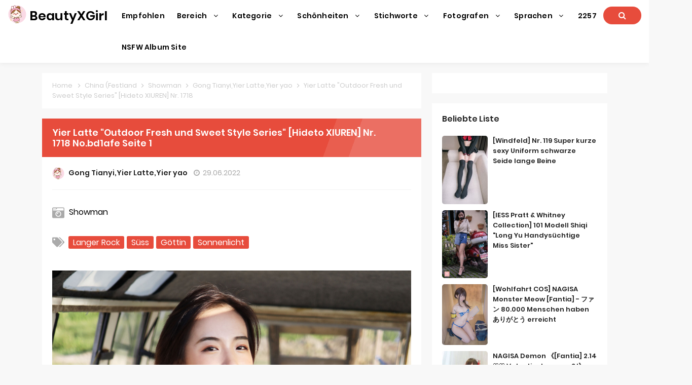

--- FILE ---
content_type: text/html; charset=utf-8
request_url: https://de.beautyxgirl.com/photo-album/9lg88c74fx
body_size: 10575
content:


<!DOCTYPE html>
<html lang="de" prefix="og: https://ogp.me/ns#">
<head>
	<meta charset="utf-8">
		<meta name="viewport" content="width=device-width, initial-scale=1, shrink-to-fit=no">
	<meta name="theme-color" content="#ccebf6">
	<link rel="icon" href="https://res.beautyxgirl.com/beautyxgirl/favicon.ico" type="image/x-icon">
	<meta property="og:type" content="website">
	<meta property="og:site_name" content="BeautyXGirl.Com">
	<title>Yier Latte &quot;Outdoor Fresh und Sweet Style Series&quot; [Hideto XIUREN] Nr. 1718 - Seite 1,BeautyXGirl Sexy Beauty Ultra HD Fotoalbumsammlung</title>
        <meta property="og:title" content="Yier Latte &quot;Outdoor Fresh und Sweet Style Series&quot; [Hideto XIUREN] Nr. 1718 - Seite 1,BeautyXGirl Sexy Beauty Ultra HD Fotoalbumsammlung">
	<link rel="alternate" hreflang="zh-cn" href="https://cn.beautyxgirl.com/photo-album/9lg88c74fx"><link rel="alternate" hreflang="zh-tw" href="https://tw.beautyxgirl.com/photo-album/9lg88c74fx"><link rel="alternate" hreflang="zh-hk" href="https://tw.beautyxgirl.com/photo-album/9lg88c74fx"><link rel="alternate" hreflang="zh-sg" href="https://tw.beautyxgirl.com/photo-album/9lg88c74fx"><link rel="alternate" hreflang="en" href="https://en.beautyxgirl.com/photo-album/9lg88c74fx"><link rel="alternate" hreflang="ja" href="https://ja.beautyxgirl.com/photo-album/9lg88c74fx"><link rel="alternate" hreflang="ko" href="https://ko.beautyxgirl.com/photo-album/9lg88c74fx"><link rel="alternate" hreflang="ru" href="https://ru.beautyxgirl.com/photo-album/9lg88c74fx"><link rel="alternate" hreflang="de" href="https://de.beautyxgirl.com/photo-album/9lg88c74fx"><link rel="alternate" hreflang="fr" href="https://fr.beautyxgirl.com/photo-album/9lg88c74fx"><link rel="alternate" hreflang="es" href="https://es.beautyxgirl.com/photo-album/9lg88c74fx"><link rel="alternate" hreflang="pt" href="https://pt.beautyxgirl.com/photo-album/9lg88c74fx"><link rel="alternate" hreflang="it" href="https://it.beautyxgirl.com/photo-album/9lg88c74fx"><link rel="alternate" hreflang="nl" href="https://nl.beautyxgirl.com/photo-album/9lg88c74fx"><link rel="alternate" hreflang="pl" href="https://pl.beautyxgirl.com/photo-album/9lg88c74fx"><link rel="alternate" hreflang="id" href="https://id.beautyxgirl.com/photo-album/9lg88c74fx"><link rel="alternate" hreflang="th" href="https://th.beautyxgirl.com/photo-album/9lg88c74fx"><link rel="alternate" hreflang="vi" href="https://vi.beautyxgirl.com/photo-album/9lg88c74fx"><link rel="alternate" hreflang="x-default" href="https://en.beautyxgirl.com/photo-album/9lg88c74fx">
	<meta name="keywords" content="Yier Latte &quot;Outdoor Fresh und Sweet Style Series&quot; [Hideto XIUREN] Nr. 1718,Langer Rock,S&#xFC;ss,G&#xF6;ttin,Sonnenlicht,BeautyXGirl Sexy Beauty Ultra HD Fotoalbumsammlung">
	<meta name="description" content="Yier Latte &quot;Outdoor Fresh und Sweet Style Series&quot; [Hideto XIUREN] Nr. 1718 - Seite 1,Sexy, Sch&#xF6;nheit, Ultra HD, Fotoalbum">
<meta property="og:description" content="Yier Latte &quot;Outdoor Fresh und Sweet Style Series&quot; [Hideto XIUREN] Nr. 1718 - Seite 1,Sexy, Sch&#xF6;nheit, Ultra HD, Fotoalbum">
	<link rel="canonical" href="https://de.beautyxgirl.com/photo-album/9lg88c74fx">
<meta property="og:url" content="https://de.beautyxgirl.com/photo-album/9lg88c74fx">
<meta property="og:image" content="https://de.beautyxgirl.com/beautyxgirl/css/images/logo_500x500_alpha.png">
<meta property="og:image:width" content="500">
<meta property="og:image:height" content="500">
	<script type="application/ld&#x2B;json"></script>
	<base href="/">
	<!-- Global site tag (gtag.js) - Google Analytics --><script async src="https://www.googletagmanager.com/gtag/js?id=G-BRHLYV4KH1"></script><script>	window.dataLayer = window.dataLayer || [];	function gtag() { dataLayer.push(arguments); }	gtag('js', new Date());	gtag('config', 'G-BRHLYV4KH1');</script>
    <link rel="stylesheet" href="https://res.beautyxgirl.com/beautyxgirl/css/bootstrap.min.css">
    <link rel="stylesheet" href="https://res.beautyxgirl.com/beautyxgirl/lib/lightbox2/css/lightbox.min.css">
	<link rel="preconnect" href="https://fonts.googleapis.com">
	<link rel="preconnect" href="https://fonts.gstatic.com" crossorigin>
	<link href="https://fonts.googleapis.com/css2?family=Open+Sans&display=swap" rel="stylesheet">
	<link href="https://res.beautyxgirl.com/beautyxgirl/css/icomoon/style.css" rel="stylesheet">
	<link rel="stylesheet" href="https://res.beautyxgirl.com/beautyxgirl/lib/jquery-modal/jquery.modal.min.css?v=20260119032832">
	<link rel="stylesheet" href="https://res.beautyxgirl.com/beautyxgirl/components.min.css?v=20260119032832">
	<link rel="alternate" type="application/rss+xml" title="RSS Feed for beautyxgirl.com" href="https://rss.beautyxgirl.com/api/de/rss">
	<style>
		.lg-has-iframe {
			position: absolute;
			top: 0px;
			bottom: 0px;
		}

		iframe.lg-object {
			width: 400px !important;
			height: 800px !important;
			margin-top: 0px !important;
		}
	</style>
		<script defer type='text/javascript' src='//t84c3srgclc9.com/19/13/f4/1913f4ef7bb1b547ed293a671de4c622.js'></script>
</head>
<body>
	<div id="root">
		<header id="menuheady"><nav id="beautyxgirl-menu" itemscope="itemscope" itemtype="https://schema.org/WPHeader"><div class="logo"><div class="header-logo"><div class="header section" id="header" name="Logo &amp;amp; Title"><div class="widget Header" data-version="1" id="Header1"><div id="header-inner"><div class="titlewrapper"><h1 class="title"></h1><h1 class="title"><a href="https://de.beautyxgirl.com/" itemprop="url" title="BeautyXGirl"><img style="width: 36px;&#xA;&#x9;&#x9;&#x9;&#x9;&#x9;&#x9;&#x9;&#x9;&#x9;&#x9;&#x9;height: 36px;&#xA;&#x9;&#x9;&#x9;&#x9;&#x9;&#x9;&#x9;&#x9;&#x9;&#x9;&#x9;top: -5px;&#xA;&#x9;&#x9;&#x9;&#x9;&#x9;&#x9;&#x9;&#x9;&#x9;&#x9;&#x9;position: relative;" src="https://de.beautyxgirl.com/beautyxgirl/css/images/logo_500x500_alpha.png">
										<span itemprop="name">BeautyXGirl</span></a></h1></div>
							<div class="descriptionwrapper"><p class="description"><span>System.Func`2[System.String,System.String]</span></p></div></div></div></div></div></div>
		<div id="head-mobile"></div>
		<div class="buttonx"></div>
		<ul id="menus" style><li><a class="on-popunder" href="" itemprop="url"><span itemprop="name" style="text-transform:capitalize;">Empfohlen</span></a></li><li class="has-sub"><span class="submenu-button"></span>
							<a href="javascript:void(0);" itemprop="url"><span itemprop="name">Bereich <i aria-hidden="true" class="fa fa-angle-down fa-fw"></i></span></a>
							<ul style><li><a class="on-popunder" href="/region-photo-album/hulnlio" itemprop="url"><span itemprop="name" style="text-transform:capitalize;">Japan</span></a></li><li><a class="on-popunder" href="/region-photo-album/03v0acf" itemprop="url"><span itemprop="name" style="text-transform:capitalize;">Korea</span></a></li><li><a class="on-popunder" href="/region-photo-album/h99yryd" itemprop="url"><span itemprop="name" style="text-transform:capitalize;">Europa und Amerika</span></a></li><li><a class="on-popunder" href="/region-photo-album/frm66ip" itemprop="url"><span itemprop="name" style="text-transform:capitalize;">China (Festland</span></a></li><li><a class="on-popunder" href="/region-photo-album/hrb4w70" itemprop="url"><span itemprop="name" style="text-transform:capitalize;">Thailand</span></a></li><li><a class="on-popunder" href="/region-photo-album/0eq2foh" itemprop="url"><span itemprop="name" style="text-transform:capitalize;">Taiwan</span></a></li></ul></li><li class="has-sub"><span class="submenu-button"></span>
							<a href="javascript:void(0);" itemprop="url"><span itemprop="name">Kategorie <i aria-hidden="true" class="fa fa-angle-down fa-fw"></i></span></a>
							<ul style><li><a class="on-popunder" href="/model-list" itemprop="url"><span itemprop="name" style="text-transform:capitalize;">Sch&#xF6;nheiten</span></a></li><li><a class="on-popunder" href="/tag-list" itemprop="url"><span itemprop="name" style="text-transform:capitalize;">Stichworte</span></a></li><li><a class="on-popunder" href="/maker-list" itemprop="url"><span itemprop="name" style="text-transform:capitalize;">Fotografen</span></a></li></ul></li><li class="has-sub"><span class="submenu-button"></span>
							<a href="javascript:void(0);" itemprop="url"><span itemprop="name">Sch&#xF6;nheiten <i aria-hidden="true" class="fa fa-angle-down fa-fw"></i></span></a>
							<ul style><li><a class="on-popunder" href="/model-photo-album/0nqln3v" itemprop="url"><span itemprop="name" style="text-transform:capitalize;">Yang Chenchen</span></a></li><li><a class="on-popunder" href="/model-photo-album/fib9dp7" itemprop="url"><span itemprop="name" style="text-transform:capitalize;">Wang Yuan</span></a></li><li><a class="on-popunder" href="/model-photo-album/7t0c0lo" itemprop="url"><span itemprop="name" style="text-transform:capitalize;">Mayumi Yamanaka</span></a></li><li><a class="on-popunder" href="/model-photo-album/psodbwk" itemprop="url"><span itemprop="name" style="text-transform:capitalize;">Zhou Yuki</span></a></li><li><a class="on-popunder" href="/model-photo-album/hi6435o" itemprop="url"><span itemprop="name" style="text-transform:capitalize;">Zhou Yanxi</span></a></li><li><a class="on-popunder" href="/model-photo-album/7v26gla" itemprop="url"><span itemprop="name" style="text-transform:capitalize;">Asami Kondo</span></a></li><li><a class="on-popunder" href="/model-photo-album/ehiqqsx" itemprop="url"><span itemprop="name" style="text-transform:capitalize;">Kamimae Tsukasa</span></a></li><li><a class="on-popunder" href="/model-photo-album/p4q178g" itemprop="url"><span itemprop="name" style="text-transform:capitalize;">Shiba Shiba Beute</span></a></li><li><a class="on-popunder" href="/model-photo-album/enrlzrh" itemprop="url"><span itemprop="name" style="text-transform:capitalize;">Anju Kozuki</span></a></li><li><a class="on-popunder" href="/model-photo-album/fxb1gpw" itemprop="url"><span itemprop="name" style="text-transform:capitalize;">Daji_Toxic</span></a></li><li><a class="on-popunder" href="/model-list" itemprop="url"><span itemprop="name" style="text-transform:capitalize;">Mehr laden</span></a></li></ul></li><li class="has-sub"><span class="submenu-button"></span>
							<a href="javascript:void(0);" itemprop="url"><span itemprop="name">Stichworte <i aria-hidden="true" class="fa fa-angle-down fa-fw"></i></span></a>
							<ul style><li><a class="on-popunder" href="/tag-photo-album/09ij9r9" itemprop="url"><span itemprop="name" style="text-transform:capitalize;">Innerhalb Verf&#xFC;hrung</span></a></li><li><a class="on-popunder" href="/tag-photo-album/7upetce" itemprop="url"><span itemprop="name" style="text-transform:capitalize;">Schwester</span></a></li><li><a class="on-popunder" href="/tag-photo-album/pc4jesb" itemprop="url"><span itemprop="name" style="text-transform:capitalize;">Ausschreibungsmodell</span></a></li><li><a class="on-popunder" href="/tag-photo-album/fslz25w" itemprop="url"><span itemprop="name" style="text-transform:capitalize;">Sch&#xF6;ne Beine</span></a></li><li><a class="on-popunder" href="/tag-photo-album/fvaanqw" itemprop="url"><span itemprop="name" style="text-transform:capitalize;">Sexy Sch&#xF6;nheit</span></a></li><li><a class="on-popunder" href="/tag-photo-album/hxydrlm" itemprop="url"><span itemprop="name" style="text-transform:capitalize;">Sch&#xF6;ne Br&#xFC;ste</span></a></li><li><a class="on-popunder" href="/tag-photo-album/0eo5sim" itemprop="url"><span itemprop="name" style="text-transform:capitalize;">COSPLAY</span></a></li><li><a class="on-popunder" href="/tag-photo-album/e6d0rze" itemprop="url"><span itemprop="name" style="text-transform:capitalize;">Schwarzes Kabel</span></a></li><li><a class="on-popunder" href="/tag-photo-album/9iuwmtj" itemprop="url"><span itemprop="name" style="text-transform:capitalize;">Zeitschrift</span></a></li><li><a class="on-popunder" href="/tag-photo-album/9k9132n" itemprop="url"><span itemprop="name" style="text-transform:capitalize;">Erfrischend</span></a></li><li><a class="on-popunder" href="/tag-list" itemprop="url"><span itemprop="name" style="text-transform:capitalize;">Mehr laden</span></a></li></ul></li><li class="has-sub"><span class="submenu-button"></span>
							<a href="javascript:void(0);" itemprop="url"><span itemprop="name">Fotografen <i aria-hidden="true" class="fa fa-angle-down fa-fw"></i></span></a>
							<ul style><li><a class="on-popunder" href="/maker-photo-album/pnjkxwt" itemprop="url"><span itemprop="name" style="text-transform:capitalize;">Showman</span></a></li><li><a class="on-popunder" href="/maker-photo-album/032f8ix" itemprop="url"><span itemprop="name" style="text-transform:capitalize;">Netzwerksch&#xF6;nheit</span></a></li><li><a class="on-popunder" href="/maker-photo-album/hbca6ql" itemprop="url"><span itemprop="name" style="text-transform:capitalize;">Youguo Kreis Liebe Stunner</span></a></li><li><a class="on-popunder" href="/maker-photo-album/7jojsq8" itemprop="url"><span itemprop="name" style="text-transform:capitalize;">LovePop</span></a></li><li><a class="on-popunder" href="/maker-photo-album/eogiebd" itemprop="url"><span itemprop="name" style="text-transform:capitalize;">DGC</span></a></li><li><a class="on-popunder" href="/maker-photo-album/f6g9tzj" itemprop="url"><span itemprop="name" style="text-transform:capitalize;">Li Kabinett</span></a></li><li><a class="on-popunder" href="/maker-photo-album/eg83bq6" itemprop="url"><span itemprop="name" style="text-transform:capitalize;">Minisuka.tv</span></a></li><li><a class="on-popunder" href="/maker-photo-album/pb851u2" itemprop="url"><span itemprop="name" style="text-transform:capitalize;">RQ-STAR</span></a></li><li><a class="on-popunder" href="/maker-photo-album/98ffg3m" itemprop="url"><span itemprop="name" style="text-transform:capitalize;">Seltsam und interessant</span></a></li><li><a class="on-popunder" href="/maker-photo-album/hymecfq" itemprop="url"><span itemprop="name" style="text-transform:capitalize;">Digi-Gra</span></a></li><li><a class="on-popunder" href="/maker-list" itemprop="url"><span itemprop="name" style="text-transform:capitalize;">Mehr laden</span></a></li></ul></li><li class="has-sub"><span class="submenu-button"></span>
							<a href="javascript:void(0);" itemprop="url"><span itemprop="name">Sprachen <i aria-hidden="true" class="fa fa-angle-down fa-fw"></i></span></a>
							<ul style><li><a class="on-popunder" href="https://cn.beautyxgirl.com/photo-album/9lg88c74fx" itemprop="url"><span itemprop="name" style="text-transform:capitalize;">&#x7B80;&#x4F53;&#x4E2D;&#x6587;</span></a></li><li><a class="on-popunder" href="https://tw.beautyxgirl.com/photo-album/9lg88c74fx" itemprop="url"><span itemprop="name" style="text-transform:capitalize;">&#x7E41;&#x9AD4;&#x4E2D;&#x6587;</span></a></li><li><a class="on-popunder" href="https://en.beautyxgirl.com/photo-album/9lg88c74fx" itemprop="url"><span itemprop="name" style="text-transform:capitalize;">English</span></a></li><li><a class="on-popunder" href="https://ja.beautyxgirl.com/photo-album/9lg88c74fx" itemprop="url"><span itemprop="name" style="text-transform:capitalize;">&#x65E5;&#x672C;&#x8A9E;</span></a></li><li><a class="on-popunder" href="https://ko.beautyxgirl.com/photo-album/9lg88c74fx" itemprop="url"><span itemprop="name" style="text-transform:capitalize;">&#xD55C;&#xAD6D;&#xC5B4;</span></a></li><li><a class="on-popunder" href="https://id.beautyxgirl.com/photo-album/9lg88c74fx" itemprop="url"><span itemprop="name" style="text-transform:capitalize;">Bahasa Indonesia</span></a></li><li><a class="on-popunder" href="https://th.beautyxgirl.com/photo-album/9lg88c74fx" itemprop="url"><span itemprop="name" style="text-transform:capitalize;">&#xE44;&#xE17;&#xE22;</span></a></li><li><a class="on-popunder" href="https://vi.beautyxgirl.com/photo-album/9lg88c74fx" itemprop="url"><span itemprop="name" style="text-transform:capitalize;">Ti&#x1EBF;ng Vi&#x1EC7;t</span></a></li><li><a class="on-popunder" href="https://ru.beautyxgirl.com/photo-album/9lg88c74fx" itemprop="url"><span itemprop="name" style="text-transform:capitalize;">P&#x443;&#x441;&#x441;&#x43A;&#x438;&#x439;</span></a></li><li><a class="on-popunder" href="https://de.beautyxgirl.com/photo-album/9lg88c74fx" itemprop="url"><span itemprop="name" style="text-transform:capitalize;">Deutsche</span></a></li><li><a class="on-popunder" href="https://fr.beautyxgirl.com/photo-album/9lg88c74fx" itemprop="url"><span itemprop="name" style="text-transform:capitalize;">Fran&#xE7;ais</span></a></li><li><a class="on-popunder" href="https://es.beautyxgirl.com/photo-album/9lg88c74fx" itemprop="url"><span itemprop="name" style="text-transform:capitalize;">Espa&#xF1;ol</span></a></li><li><a class="on-popunder" href="https://pt.beautyxgirl.com/photo-album/9lg88c74fx" itemprop="url"><span itemprop="name" style="text-transform:capitalize;">Portugu&#xEA;s</span></a></li><li><a class="on-popunder" href="https://it.beautyxgirl.com/photo-album/9lg88c74fx" itemprop="url"><span itemprop="name" style="text-transform:capitalize;">Italiano</span></a></li><li><a class="on-popunder" href="https://nl.beautyxgirl.com/photo-album/9lg88c74fx" itemprop="url"><span itemprop="name" style="text-transform:capitalize;">Nederlands</span></a></li><li><a class="on-popunder" href="https://pl.beautyxgirl.com/photo-album/9lg88c74fx" itemprop="url"><span itemprop="name" style="text-transform:capitalize;">Polskie</span></a></li></ul></li><li><a class="on-popunder" href="/l2257" itemprop="url"><span itemprop="name" style="text-transform:capitalize;">2257</span></a></li><li><a class="on-popunder" href="https://letsgirlz.com" title="NSFW Album Site" itemprop="url"><span itemprop="name" style="text-transform:capitalize;">NSFW Album Site</span></a></li></ul>
		<div class="search-icon"><a href="javascript:void(0);"><i class="fa fa-search"></i></a></div></nav>
	<input type="hidden" value="/search-photo-album" id="hidSearchPath">
	<div id="search-bar"><form action="/search-photo-album" id="search-form" method="get"><input id="txtSearchKey" autocomplete="off" class="query" name="q" placeholder="Nach Schl&#xFC;sselw&#xF6;rtern suchen" title="Search for:" required="required" type="search">
			<input class="search-submit" type="submit" value="Suche" id="btSearch"></form></div></header>
<div class="clear"></div>
		<div id="div-vs-ads-left" style="float: left;&#xA;&#x9;&#x9;&#x9;&#x9;&#x9;&#x9;&#x9;&#x9;position: absolute;&#xA;&#x9;&#x9;&#x9;&#x9;&#x9;&#x9;&#x9;&#x9;left: calc(50% - 725px);&#xA;&#x9;&#x9;&#x9;&#x9;&#x9;&#x9;&#x9;&#x9;top: 80px;"><div style="width:160px;height:600px;margin-bottom:5px;"><script type="text/javascript">	atOptions = {		'key' : '1dc42a7b6d030e267a7d4691653557e3',		'format' : 'iframe',		'height' : 600,		'width' : 160,		'params' : {}	};	document.write('<scr' + 'ipt type="text/javascript" src="http' + (location.protocol === 'https:' ? 's' : '') + '://t84c3srgclc9.com/1dc42a7b6d030e267a7d4691653557e3/invoke.js"></scr' + 'ipt>');</script></div></div>
				<div id="div-vs-ads-right" style="float: right;&#xA;&#x9;&#x9;&#x9;&#x9;&#x9;&#x9;&#x9;&#x9;position: absolute;&#xA;&#x9;&#x9;&#x9;&#x9;&#x9;&#x9;&#x9;&#x9;right: calc(50% - 725px);&#xA;&#x9;&#x9;&#x9;&#x9;&#x9;&#x9;&#x9;&#x9;top: 80px;"><div style="width:160px;height:600px;margin-bottom:5px;"><script type="text/javascript">	atOptions = {		'key' : '1dc42a7b6d030e267a7d4691653557e3',		'format' : 'iframe',		'height' : 600,		'width' : 160,		'params' : {}	};	document.write('<scr' + 'ipt type="text/javascript" src="http' + (location.protocol === 'https:' ? 's' : '') + '://t84c3srgclc9.com/1dc42a7b6d030e267a7d4691653557e3/invoke.js"></scr' + 'ipt>');</script></div></div>
	
		<a name="list"></a>
	<div class="sitepix" id="pagepix"><div class="site-contentpix" id="contentpix"><div class="wrapku-rep"><div class="content-area" id="primarypix" itemscope="itemscope" itemtype="https://schema.org/Blog" role="main"><div class="site-mainpix" id="mainpix" role="main"><div class="mainblogsec section" id="mainblogsec"><div class="widget Blog" data-version="1" id="Blog1"><div class="breadcrumbs" itemscope="itemscope" itemtype="https://schema.org/BreadcrumbList"><span itemprop="itemListElement" itemscope="itemscope" itemtype="https://schema.org/ListItem"><a class="homebread on-popunder" href="https://de.beautyxgirl.com/" itemprop="item" title="Home"><span itemprop="name">Home</span></a>
			<meta content="1" itemprop="position"></span>

		<svg viewbox="0 0 24 24"><path d="M8.59,16.58L13.17,12L8.59,7.41L10,6L16,12L10,18L8.59,16.58Z" fill="#000000"></path></svg>
		<span itemprop="itemListElement" itemscope="itemscope" itemtype="https://schema.org/ListItem"><a class="on-popunder" href="https://de.beautyxgirl.com/region-photo-album/frm66ip" itemprop="item" title="Country"><span itemprop="name">China (Festland</span></a>
			<meta content="2" itemprop="position"></span>

		<svg viewbox="0 0 24 24"><path d="M8.59,16.58L13.17,12L8.59,7.41L10,6L16,12L10,18L8.59,16.58Z" fill="#000000"></path></svg>
		<span itemprop="itemListElement" itemscope="itemscope" itemtype="https://schema.org/ListItem"><a class="on-popunder" href="https://de.beautyxgirl.com/maker-photo-album/pnjkxwt" itemprop="item" title="Photography"><span itemprop="name">Showman</span></a>
			<meta content="3" itemprop="position"></span>

		<svg viewbox="0 0 24 24"><path d="M8.59,16.58L13.17,12L8.59,7.41L10,6L16,12L10,18L8.59,16.58Z" fill="#000000"></path></svg>
		<span itemprop="itemListElement" itemscope="itemscope" itemtype="https://schema.org/ListItem"><a class="on-popunder" href="https://de.beautyxgirl.com/model-photo-album/pyebxkw" itemprop="item" title="Model"><span itemprop="name">Gong Tianyi,Yier Latte,Yier yao</span></a>
			<meta content="4" itemprop="position"></span>
		<svg viewbox="0 0 24 24"><path d="M8.59,16.58L13.17,12L8.59,7.41L10,6L16,12L10,18L8.59,16.58Z" fill="#000000"></path></svg>
		<span>Yier Latte &quot;Outdoor Fresh und Sweet Style Series&quot; [Hideto XIUREN] Nr. 1718</span></div>
								<div class="blog-posts hfeed"><div class="date-outer"><h2 class="date-header"><span>Mittwoch, 29. Juni 2022</span></h2>

		<div class="date-posts"><div class="album-post-outer"><article class="album-post hentry" itemscope="itemscope" itemtype="https://schema.org/BlogPosting"><div itemprop="image" itemscope="itemscope" itemtype="https://schema.org/ImageObject"><meta content="https://img.beautyxgirl.com/6imhhs2/2cef8ad/2o5b8fa/3wlrrt1/600/5nkvimy.jpg" itemprop="url">
						<meta content="700" itemprop="width">
						<meta content="700" itemprop="height"></div>
					<div itemprop="publisher" itemscope="itemscope" itemtype="https://schema.org/Organization"><div itemprop="logo" itemscope="itemscope" itemtype="https://schema.org/ImageObject"><meta content="https://de.beautyxgirl.com/beautyxgirl/css/images/logo_500x500_alpha.png" itemprop="url">
							<meta content="320" itemprop="width">
							<meta content="320" itemprop="height"></div>
						<meta content="BeautyXGirl" itemprop="name"></div>
					<div itemtype="https://schema.org/WebPage" itemprop="mainEntityOfPage" itemscope="itemscope"></div>
					<span itemprop="headline"><h1 class="album-post-title album-entry-title" itemprop="name">Yier Latte &quot;Outdoor Fresh und Sweet Style Series&quot; [Hideto XIUREN] Nr. 1718 No.bd1afe Seite 1</h1></span>
					<div class="album-post-body album-entry-content" id="animated-thumbnail" itemprop="articleBody"><div class="album-postmeta-primarypix"><span class="album-post-author vcard"><img class="photo-wrap" itemprop="image" src="https://de.beautyxgirl.com/beautyxgirl/css/images/logo_500x500_alpha.png" original="https://de.beautyxgirl.com/beautyxgirl/css/images/logo_500x500_alpha.png">
								<span class="fn" itemprop="author" itemscope="itemscope" itemtype="https://schema.org/Person"><meta content="https://de.beautyxgirl.com/model-photo-album/pyebxkw" itemprop="url">
									<a class="g-profile on-popunder" href="https://de.beautyxgirl.com/model-photo-album/pyebxkw" rel="author" title="author profile"><span itemprop="name">Gong Tianyi,Yier Latte,Yier yao</span></a></span></span>
							&nbsp;&nbsp;

							<i class="fa fa-clock-o"></i>
							<meta content="https://de.beautyxgirl.com/photo-album/9lg88c74fx" itemprop="url">
							<span itemprop="dateModified"><a class="timestamp-link on-popunder" href="https://de.beautyxgirl.com/photo-album/9lg88c74fx" rel="bookmark" title="permanent link"><span class="published updated" itemprop="datePublished" title="20:55:35">29.06.2022</span></a></span></div>
						<div style="top: 10px;&#xA;&#x9;&#x9;&#x9;&#x9;height:85px;&#xA;&#x9;&#x9;&#x9;&#x9;position: relative;&#xA;&#x9;&#x9;&#x9;&#x9;z-index:101;"><p><img style="width:24px;height:24px" src="https://res.beautyxgirl.com/beautyxgirl/css/images/camera-retro-solid-gray.svg">
								<a class="on-popunder album-color" href="https://de.beautyxgirl.com/maker-photo-album/pnjkxwt" style="left:5px;position: relative;font-size: 16px;">Showman</a></p>
							<p style="top: 10px;position: relative;"><img style="width:24px;height:24px;float: left;margin-right: 8px;" src="https://res.beautyxgirl.com/beautyxgirl/css/images/tags-solid-gray.svg"><span class="label-size label-size-1"><a dir="ltr" class="on-popunder album-color" style="font-size: 16px;" href="/tag-photo-album/emdntl9">Langer Rock</a></span><span class="label-size label-size-1"><a dir="ltr" class="on-popunder album-color" style="font-size: 16px;" href="/tag-photo-album/f6rou94">S&#xFC;ss</a></span><span class="label-size label-size-1"><a dir="ltr" class="on-popunder album-color" style="font-size: 16px;" href="/tag-photo-album/pzsnczv">G&#xF6;ttin</a></span><span class="label-size label-size-1"><a dir="ltr" class="on-popunder album-color" style="font-size: 16px;" href="/tag-photo-album/fpm85pp">Sonnenlicht</a></span></p></div>
						<div class="album-post-header-line-1"></div>
						<div itemprop="description articleBody"><br>
							<br><div class="separator" style="clear: both; text-align: center;"><a href="https://img.beautyxgirl.com/6imhhs2/2cef8ad/2o5b8fa/3wlrrt1/d6p4f2z.jpg" style="margin-left: 1em; margin-right: 1em;" data-fancybox="postimages" data-lightbox="image-1" data-title="Yier Latte &quot;Outdoor Fresh und Sweet Style Series&quot; [Hideto XIUREN] Nr. 1718 Seite 71 No.98c521" data-alt="Yier Latte &quot;Outdoor Fresh und Sweet Style Series&quot; [Hideto XIUREN] Nr. 1718 Seite 71 No.98c521"><picture><source type="image/avif" srcset="https://img2.beautyxgirl.com/avif/6imhhs2/2cef8ad/2o5b8fa/3wlrrt1/72goo0t.avif">
													<img alt="Yier Latte &quot;Outdoor Fresh und Sweet Style Series&quot; [Hideto XIUREN] Nr. 1718 Seite 71 No.98c521" class="ls-is-cached lazyloaded" data-original-height="3203" data-original-width="1800" src="https://img.beautyxgirl.com/6imhhs2/2cef8ad/2o5b8fa/3wlrrt1/d6p4f2z.jpg" style="border: none;" title="Yier Latte &quot;Outdoor Fresh und Sweet Style Series&quot; [Hideto XIUREN] Nr. 1718 Seite 71 No.98c521"></picture></a></div>
									<br><div style="text-align:center;margin-top:10px;margin-bottom:10px;width:100%;" class="post-outer-ad"><script type="application/javascript" src="https://a.magsrv.com/ad-provider.js" async="async"></script><ins class="eas6a97888e" data-zoneid="4685898"></ins><script>(AdProvider = window.AdProvider || []).push({"serve": {}});</script></div><div class="separator" style="clear: both; text-align: center;"><a href="https://img.beautyxgirl.com/6imhhs2/2cef8ad/2o5b8fa/3wlrrt1/57ztgv8.jpg" style="margin-left: 1em; margin-right: 1em;" data-fancybox="postimages" data-lightbox="image-1" data-title="Yier Latte &quot;Outdoor Fresh und Sweet Style Series&quot; [Hideto XIUREN] Nr. 1718 Seite 59 No.60e7c9" data-alt="Yier Latte &quot;Outdoor Fresh und Sweet Style Series&quot; [Hideto XIUREN] Nr. 1718 Seite 59 No.60e7c9"><picture><source type="image/avif" srcset="https://img2.beautyxgirl.com/avif/6imhhs2/2cef8ad/2o5b8fa/3wlrrt1/4mp2nt3.avif">
													<img alt="Yier Latte &quot;Outdoor Fresh und Sweet Style Series&quot; [Hideto XIUREN] Nr. 1718 Seite 59 No.60e7c9" class="ls-is-cached lazyloaded" data-original-height="3203" data-original-width="1800" src="https://img.beautyxgirl.com/6imhhs2/2cef8ad/2o5b8fa/3wlrrt1/57ztgv8.jpg" style="border: none;" title="Yier Latte &quot;Outdoor Fresh und Sweet Style Series&quot; [Hideto XIUREN] Nr. 1718 Seite 59 No.60e7c9"></picture></a></div>
									<br><div style="padding-left: calc(50% - 374px);margin-top:10px;margin-bottom:10px;width:100%;height:110px;" class="post-outer-ad"><script type="text/javascript">	atOptions = {		'key' : '013a759bd5b2ef8630c86e0c829f6d4d',		'format' : 'iframe',		'height' : 90,		'width' : 728,		'params' : {}	};	document.write('<scr' + 'ipt type="text/javascript" src="http' + (location.protocol === 'https:' ? 's' : '') + '://t84c3srgclc9.com/013a759bd5b2ef8630c86e0c829f6d4d/invoke.js"></scr' + 'ipt>');</script></div><div class="separator" style="clear: both; text-align: center;"><a href="https://img.beautyxgirl.com/6imhhs2/2cef8ad/2o5b8fa/3wlrrt1/1nwfunn.jpg" style="margin-left: 1em; margin-right: 1em;" data-fancybox="postimages" data-lightbox="image-1" data-title="Yier Latte &quot;Outdoor Fresh und Sweet Style Series&quot; [Hideto XIUREN] Nr. 1718 Seite 64 No.2e7968" data-alt="Yier Latte &quot;Outdoor Fresh und Sweet Style Series&quot; [Hideto XIUREN] Nr. 1718 Seite 64 No.2e7968"><picture><source type="image/avif" srcset="https://img2.beautyxgirl.com/avif/6imhhs2/2cef8ad/2o5b8fa/3wlrrt1/6783to3.avif">
													<img alt="Yier Latte &quot;Outdoor Fresh und Sweet Style Series&quot; [Hideto XIUREN] Nr. 1718 Seite 64 No.2e7968" class="ls-is-cached lazyloaded" data-original-height="3203" data-original-width="1800" src="https://img.beautyxgirl.com/6imhhs2/2cef8ad/2o5b8fa/3wlrrt1/1nwfunn.jpg" style="border: none;" title="Yier Latte &quot;Outdoor Fresh und Sweet Style Series&quot; [Hideto XIUREN] Nr. 1718 Seite 64 No.2e7968"></picture></a></div>
									<br><div style="text-align:center;margin-top:10px;margin-bottom:10px;width:100%;" class="post-outer-ad"><script type="application/javascript" src="https://a.magsrv.com/ad-provider.js" async="async"></script><ins class="eas6a97888e" data-zoneid="4685898"></ins><script>(AdProvider = window.AdProvider || []).push({"serve": {}});</script></div><div class="separator" style="clear: both; text-align: center;"><a href="https://img.beautyxgirl.com/6imhhs2/2cef8ad/2o5b8fa/3wlrrt1/2t6nhd7.jpg" style="margin-left: 1em; margin-right: 1em;" data-fancybox="postimages" data-lightbox="image-1" data-title="Yier Latte &quot;Outdoor Fresh und Sweet Style Series&quot; [Hideto XIUREN] Nr. 1718 Seite 52 No.652bbd" data-alt="Yier Latte &quot;Outdoor Fresh und Sweet Style Series&quot; [Hideto XIUREN] Nr. 1718 Seite 52 No.652bbd"><picture><source type="image/avif" srcset="https://img2.beautyxgirl.com/avif/6imhhs2/2cef8ad/2o5b8fa/3wlrrt1/5kvqi3r.avif">
													<img alt="Yier Latte &quot;Outdoor Fresh und Sweet Style Series&quot; [Hideto XIUREN] Nr. 1718 Seite 52 No.652bbd" class="ls-is-cached lazyloaded" data-original-height="1800" data-original-width="3203" src="https://img.beautyxgirl.com/6imhhs2/2cef8ad/2o5b8fa/3wlrrt1/2t6nhd7.jpg" style="border: none;" title="Yier Latte &quot;Outdoor Fresh und Sweet Style Series&quot; [Hideto XIUREN] Nr. 1718 Seite 52 No.652bbd"></picture></a></div>
									<br><div style="text-align:center;margin-top:10px;margin-bottom:10px;width:100%;" class="post-outer-ad"><script type="application/javascript" src="https://a.magsrv.com/ad-provider.js" async="async"></script><ins class="eas6a97888e" data-zoneid="4685898"></ins><script>(AdProvider = window.AdProvider || []).push({"serve": {}});</script></div><div class="separator" style="clear: both; text-align: center;"><a href="https://img.beautyxgirl.com/6imhhs2/2cef8ad/2o5b8fa/3wlrrt1/6evus12.jpg" style="margin-left: 1em; margin-right: 1em;" data-fancybox="postimages" data-lightbox="image-1" data-title="Yier Latte &quot;Outdoor Fresh und Sweet Style Series&quot; [Hideto XIUREN] Nr. 1718 Seite 27 No.280cd8" data-alt="Yier Latte &quot;Outdoor Fresh und Sweet Style Series&quot; [Hideto XIUREN] Nr. 1718 Seite 27 No.280cd8"><picture><source type="image/avif" srcset="https://img2.beautyxgirl.com/avif/6imhhs2/2cef8ad/2o5b8fa/3wlrrt1/4pwd0ua.avif">
													<img alt="Yier Latte &quot;Outdoor Fresh und Sweet Style Series&quot; [Hideto XIUREN] Nr. 1718 Seite 27 No.280cd8" class="ls-is-cached lazyloaded" data-original-height="3203" data-original-width="1800" src="https://img.beautyxgirl.com/6imhhs2/2cef8ad/2o5b8fa/3wlrrt1/6evus12.jpg" style="border: none;" title="Yier Latte &quot;Outdoor Fresh und Sweet Style Series&quot; [Hideto XIUREN] Nr. 1718 Seite 27 No.280cd8"></picture></a></div>
									<br><div style="text-align:center;margin-top:10px;margin-bottom:10px;width:100%;" class="post-outer-ad"><script type="application/javascript" src="https://a.magsrv.com/ad-provider.js" async="async"></script><ins class="eas6a97888e" data-zoneid="4685898"></ins><script>(AdProvider = window.AdProvider || []).push({"serve": {}});</script></div></div>
						<div class="clear"></div></div>
					<div class="album-entry-content-botpix"><div class="album-post-iconspix"><span class="album-post-icons" style="padding-right:10px;"></span>
							<div class="album-post-share-buttons goog-inline-block"></div>
							<div class="clear"></div></div>
						<div class="album-post-location album-post-locationpix"></div>
						<div id="share-this"><p>Share with your friends</p>
							<div class="sharethis-inline-share-buttons st-justified st-has-labels  st-inline-share-buttons st-animated" id="st-1"><a class="st-btn st-first" rel="nofollow" href="https://www.facebook.com/sharer/sharer.php?u=https%3a%2f%2fde.beautyxgirl.com%2fphoto-album%2fYier&#x2B;Latte&#x2B;%22Outdoor&#x2B;Fresh&#x2B;und&#x2B;Sweet&#x2B;Style&#x2B;Series%22&#x2B;%5bHideto&#x2B;XIUREN%5d&#x2B;Nr.&#x2B;1718&#x2B;No.bd1afe&#x2B;Seite&#x2B;1" target="_blank"><div class="st-btn st-first" data-network="facebook" style="display: inline-block;"><img alt="facebook sharing button" src="https://res.beautyxgirl.com/beautyxgirl/css/images/facebook.svg"></div></a>
								<a class="st-btn" rel="nofollow" href="https://twitter.com/share?url=https%3a%2f%2fde.beautyxgirl.com%2fphoto-album%2f9lg88c74fx&amp;text=Yier&#x2B;Latte&#x2B;%22Outdoor&#x2B;Fresh&#x2B;und&#x2B;Sweet&#x2B;Style&#x2B;Series%22&#x2B;%5bHideto&#x2B;XIUREN%5d&#x2B;Nr.&#x2B;1718&#x2B;No.bd1afe&#x2B;Seite&#x2B;1&amp;via=#" target="_blank"><div class="st-btn" data-network="twitter" style="display: inline-block;"><img alt="twitter sharing button" src="https://res.beautyxgirl.com/beautyxgirl/css/images/twitter.svg"></div></a>
								<a class="st-btn" rel="nofollow" href="https://pinterest.com/pin/create/button/?url=https%3a%2f%2fde.beautyxgirl.com%2fphoto-album%2f9lg88c74fx&amp;media=https%3a%2f%2fimg.beautyxgirl.com%2f6imhhs2%2f2cef8ad%2f2o5b8fa%2f3wlrrt1%2f6evus12.jpg&amp;description=Yier&#x2B;Latte&#x2B;%22Outdoor&#x2B;Fresh&#x2B;und&#x2B;Sweet&#x2B;Style&#x2B;Series%22&#x2B;%5bHideto&#x2B;XIUREN%5d&#x2B;Nr.&#x2B;1718&#x2B;No.bd1afe&#x2B;Seite&#x2B;1" target="_blank"><div class="st-btn" data-network="pinterest" style="display: inline-block;"><img alt="pinterest sharing button" src="https://res.beautyxgirl.com/beautyxgirl/css/images/pinterest.svg"></div></a>
								<a class="st-btn" rel="nofollow" href="https://vk.com/share.php?url=https%3a%2f%2fde.beautyxgirl.com%2fphoto-album%2f9lg88c74fx&amp;title=Yier&#x2B;Latte&#x2B;%22Outdoor&#x2B;Fresh&#x2B;und&#x2B;Sweet&#x2B;Style&#x2B;Series%22&#x2B;%5bHideto&#x2B;XIUREN%5d&#x2B;Nr.&#x2B;1718&#x2B;No.bd1afe&#x2B;Seite&#x2B;1" target="_blank"><div class="st-btn" data-network="vk" style="display: inline-block;"><img alt="vk sharing button" src="https://platform-cdn.sharethis.com/img/vk.svg"></div></a></div></div>
						<div class="clear"></div><div id="page_d44995fcd80ed04a4c7449e3803c2c82dcb26997"><div style="text-align:center;width:100%;height:100px;"><script type="text/javascript">	atOptions = {		'key' : '013a759bd5b2ef8630c86e0c829f6d4d',		'format' : 'iframe',		'height' : 90,		'width' : 728,		'params' : {}	};	document.write('<scr' + 'ipt type="text/javascript" src="http' + (location.protocol === 'https:' ? 's' : '') + '://t84c3srgclc9.com/013a759bd5b2ef8630c86e0c829f6d4d/invoke.js"></scr' + 'ipt>');</script></div><div class="row justify-content-center"><div class="pgz-pagination" role="navigation"><div class="nav-links"><a class="on-popunder prev page-numbers" href="https://de.beautyxgirl.com/photo-album/hwz5ss44d6">Zuf&#xE4;llige Sch&#xF6;nheit</a><span aria-current="page" class="page-numbers current">1</span><a class="on-popunder page-numbers" href="https://de.beautyxgirl.com/photo-album/9lg88c74fx/2#list">2</a><a class="on-popunder page-numbers" href="https://de.beautyxgirl.com/photo-album/9lg88c74fx/3#list">3</a><a class="on-popunder page-numbers" href="https://de.beautyxgirl.com/photo-album/9lg88c74fx/4#list">4</a><span class="page-numbers dots">…</span><a class="on-popunder page-numbers" href="https://de.beautyxgirl.com/photo-album/9lg88c74fx/13#list">13</a><a class="on-popunder next page-numbers" href="https://de.beautyxgirl.com/photo-album/9lg88c74fx/2#list">N&#xE4;chste»</a></div></div></div><div style="text-align:center;width:100%;height:100px;"><script type="text/javascript">	atOptions = {		'key' : '013a759bd5b2ef8630c86e0c829f6d4d',		'format' : 'iframe',		'height' : 90,		'width' : 728,		'params' : {}	};	document.write('<scr' + 'ipt type="text/javascript" src="http' + (location.protocol === 'https:' ? 's' : '') + '://t84c3srgclc9.com/013a759bd5b2ef8630c86e0c829f6d4d/invoke.js"></scr' + 'ipt>');</script></div></div>
						<div class="clear"></div>
						<div class="related-postbwrap" id="bpostrelated-post"><h4>Sie k&#xF6;nnen auch m&#xF6;gen</h4>
		<ul class="related-post-style-2"><li><img alt="[Windfeld] Nr. 119 Super kurze sexy Uniform schwarze Seide lange Beine" class="related-post-item-thumbnail lazyloaded" src="https://img.beautyxgirl.com/6imhhs2/12j3om7/58gt0im/2e5rxjw/180/5h42zpq.jpg" data-src="https://img.beautyxgirl.com/6imhhs2/12j3om7/58gt0im/2e5rxjw/180/5h42zpq.jpg" style="width:90px;">
					<a class="related-post-item-title on-popunder" title="[Windfeld] Nr. 119 Super kurze sexy Uniform schwarze Seide lange Beine" href="/photo-album/pje81ulcmc">[Windfeld] Nr. 119 Super kurze sexy Uniform schwarze Seide lange Beine</a>
					<span class="related-post-item-summary"><span class="related-post-item-summary-text"></span>
						<a title="[Windfeld] Nr. 119 Super kurze sexy Uniform schwarze Seide lange Beine" href="/photo-album/pje81ulcmc" class="related-post-item-more">Read More</a></span>
					<span style="display:block;clear:both;"></span></li><li><img alt="[IESS Pratt &amp; Whitney Collection] 101 Modell Shiqi &quot;Long Yu Handys&#xFC;chtige Miss Sister&quot;" class="related-post-item-thumbnail lazyloaded" src="https://img.beautyxgirl.com/6imhhs2/7g96rs8/4qqvhnt/24ozrevj6m/180/790cwzz.jpg" data-src="https://img.beautyxgirl.com/6imhhs2/7g96rs8/4qqvhnt/24ozrevj6m/180/790cwzz.jpg" style="width:90px;">
					<a class="related-post-item-title on-popunder" title="[IESS Pratt &amp; Whitney Collection] 101 Modell Shiqi &quot;Long Yu Handys&#xFC;chtige Miss Sister&quot;" href="/photo-album/phys8jvufm">[IESS Pratt &amp; Whitney Collection] 101 Modell Shiqi &quot;Long Yu Handys&#xFC;chtige Miss Sister&quot;</a>
					<span class="related-post-item-summary"><span class="related-post-item-summary-text"></span>
						<a title="[IESS Pratt &amp; Whitney Collection] 101 Modell Shiqi &quot;Long Yu Handys&#xFC;chtige Miss Sister&quot;" href="/photo-album/phys8jvufm" class="related-post-item-more">Read More</a></span>
					<span style="display:block;clear:both;"></span></li><li><img alt="[Wohlfahrt COS] NAGISA Monster Meow [Fantia] - &#x30D5;&#x30A1;&#x30F3; 80.000 Menschen haben &#x3042;&#x308A;&#x304C;&#x3068;&#x3046; erreicht" class="related-post-item-thumbnail lazyloaded" src="https://img.beautyxgirl.com/6imhhs2/7g96rs8/52fwljy/3w3mjx6zvd/180/5556z73.jpg" data-src="https://img.beautyxgirl.com/6imhhs2/7g96rs8/52fwljy/3w3mjx6zvd/180/5556z73.jpg" style="width:90px;">
					<a class="related-post-item-title on-popunder" title="[Wohlfahrt COS] NAGISA Monster Meow [Fantia] - &#x30D5;&#x30A1;&#x30F3; 80.000 Menschen haben &#x3042;&#x308A;&#x304C;&#x3068;&#x3046; erreicht" href="/photo-album/9l9mu1fsvt">[Wohlfahrt COS] NAGISA Monster Meow [Fantia] - &#x30D5;&#x30A1;&#x30F3; 80.000 Menschen haben &#x3042;&#x308A;&#x304C;&#x3068;&#x3046; erreicht</a>
					<span class="related-post-item-summary"><span class="related-post-item-summary-text"></span>
						<a title="[Wohlfahrt COS] NAGISA Monster Meow [Fantia] - &#x30D5;&#x30A1;&#x30F3; 80.000 Menschen haben &#x3042;&#x308A;&#x304C;&#x3068;&#x3046; erreicht" href="/photo-album/9l9mu1fsvt" class="related-post-item-more">Read More</a></span>
					<span style="display:block;clear:both;"></span></li><li><img alt="NAGISA Demon &#x300A;[Fantia] 2.14 &#x2661;&#x2661; Valentinstagsspa&#xDF;!&#x300B;" class="related-post-item-thumbnail lazyloaded" src="https://img.beautyxgirl.com/6imhhs2/7g96rs8/52fwljy/5hhefba/180/51p5vg5.jpg" data-src="https://img.beautyxgirl.com/6imhhs2/7g96rs8/52fwljy/5hhefba/180/51p5vg5.jpg" style="width:90px;">
					<a class="related-post-item-title on-popunder" title="NAGISA Demon &#x300A;[Fantia] 2.14 &#x2661;&#x2661; Valentinstagsspa&#xDF;!&#x300B;" href="/photo-album/e66jkbwgdm">NAGISA Demon &#x300A;[Fantia] 2.14 &#x2661;&#x2661; Valentinstagsspa&#xDF;!&#x300B;</a>
					<span class="related-post-item-summary"><span class="related-post-item-summary-text"></span>
						<a title="NAGISA Demon &#x300A;[Fantia] 2.14 &#x2661;&#x2661; Valentinstagsspa&#xDF;!&#x300B;" href="/photo-album/e66jkbwgdm" class="related-post-item-more">Read More</a></span>
					<span style="display:block;clear:both;"></span></li><li><img alt="Cos Chihiro-sama &quot;Neros Mythos&quot;" class="related-post-item-thumbnail lazyloaded" src="https://img.beautyxgirl.com/6imhhs2/7g96rs8/7ity362/2pmr3a0/180/5wcy0dx.jpg" data-src="https://img.beautyxgirl.com/6imhhs2/7g96rs8/7ity362/2pmr3a0/180/5wcy0dx.jpg" style="width:90px;">
					<a class="related-post-item-title on-popunder" title="Cos Chihiro-sama &quot;Neros Mythos&quot;" href="/photo-album/pom89wz3jr">Cos Chihiro-sama &quot;Neros Mythos&quot;</a>
					<span class="related-post-item-summary"><span class="related-post-item-summary-text"></span>
						<a title="Cos Chihiro-sama &quot;Neros Mythos&quot;" href="/photo-album/pom89wz3jr" class="related-post-item-more">Read More</a></span>
					<span style="display:block;clear:both;"></span></li><li><img alt="[NS Eyes] SF-Nr. 219 Masako Umemiya" class="related-post-item-thumbnail lazyloaded" src="https://img.beautyxgirl.com/4jwcwsp/788a5kp/2cqonu2/4gkinww/180/627qe20.jpg" data-src="https://img.beautyxgirl.com/4jwcwsp/788a5kp/2cqonu2/4gkinww/180/627qe20.jpg" style="width:90px;">
					<a class="related-post-item-title on-popunder" title="[NS Eyes] SF-Nr. 219 Masako Umemiya" href="/photo-album/h35rdll29o">[NS Eyes] SF-Nr. 219 Masako Umemiya</a>
					<span class="related-post-item-summary"><span class="related-post-item-summary-text"></span>
						<a title="[NS Eyes] SF-Nr. 219 Masako Umemiya" href="/photo-album/h35rdll29o" class="related-post-item-more">Read More</a></span>
					<span style="display:block;clear:both;"></span></li></ul>
		<span style="display:block;clear:both;"></span></div>
						<div class="clear"></div></div></article>
				<div class="clear"></div>

				<div class="clear"></div></div></div>
		<div id="backlinks-container"><div id="Blog1_backlinks-container"></div></div></div></div>
<div class="clear"></div></div></div></div></div>
				<div class="widget-areapix sidebar-widget-area" id="secondarypix" itemscope="itemscope" itemtype="https://schema.org/WPSideBar" role="complementary" style="position: relative; overflow: visible; box-sizing: border-box; min-height: 1px;"><div class="theiaStickySidebar" style="padding-top: 0px; padding-bottom: 1px; position: static; top: 80px; left: 976.178px;"><div class="sidebar section" id="sidebartop"><div class="widget HTML" data-version="1" id="HTML101"><div class="widget-content"><div class="html_content"><masonryvideoad adindex="0"></masonryvideoad></div></div></div>

			<div class="widget PopularPosts" data-version="1" id="PopularPosts-Popular"><h2>Beliebte Liste</h2>
		<div class="widget-content popular-posts"><ul><li><div class="item-thumbnail-only"><div class="item-thumbnail" style="width: 90px;float: left;"><a class="on-popunder" href="/photo-album/pje81ulcmc" title="[Windfeld] Nr. 119 Super kurze sexy Uniform schwarze Seide lange Beine"><img alt="[Windfeld] Nr. 119 Super kurze sexy Uniform schwarze Seide lange Beine" src="https://img.beautyxgirl.com/6imhhs2/12j3om7/58gt0im/2e5rxjw/180/5h42zpq.jpg" data-src="https://img.beautyxgirl.com/6imhhs2/12j3om7/58gt0im/2e5rxjw/180/5h42zpq.jpg" title="[Windfeld] Nr. 119 Super kurze sexy Uniform schwarze Seide lange Beine" original="https://img.beautyxgirl.com/6imhhs2/12j3om7/58gt0im/2e5rxjw/180/5h42zpq.jpg" style class="lazyloaded"></a></div>
							<div class="item-title"><a class="on-popunder" href="/photo-album/pje81ulcmc" title="[Windfeld] Nr. 119 Super kurze sexy Uniform schwarze Seide lange Beine">[Windfeld] Nr. 119 Super kurze sexy Uniform schwarze Seide lange Beine</a></div></div>
						<div class="clear"></div></li><li><div class="item-thumbnail-only"><div class="item-thumbnail" style="width: 90px;float: left;"><a class="on-popunder" href="/photo-album/phys8jvufm" title="[IESS Pratt &amp; Whitney Collection] 101 Modell Shiqi &quot;Long Yu Handys&#xFC;chtige Miss Sister&quot;"><img alt="[IESS Pratt &amp; Whitney Collection] 101 Modell Shiqi &quot;Long Yu Handys&#xFC;chtige Miss Sister&quot;" src="https://img.beautyxgirl.com/6imhhs2/7g96rs8/4qqvhnt/24ozrevj6m/180/790cwzz.jpg" data-src="https://img.beautyxgirl.com/6imhhs2/7g96rs8/4qqvhnt/24ozrevj6m/180/790cwzz.jpg" title="[IESS Pratt &amp; Whitney Collection] 101 Modell Shiqi &quot;Long Yu Handys&#xFC;chtige Miss Sister&quot;" original="https://img.beautyxgirl.com/6imhhs2/7g96rs8/4qqvhnt/24ozrevj6m/180/790cwzz.jpg" style class="lazyloaded"></a></div>
							<div class="item-title"><a class="on-popunder" href="/photo-album/phys8jvufm" title="[IESS Pratt &amp; Whitney Collection] 101 Modell Shiqi &quot;Long Yu Handys&#xFC;chtige Miss Sister&quot;">[IESS Pratt &amp; Whitney Collection] 101 Modell Shiqi &quot;Long Yu Handys&#xFC;chtige Miss Sister&quot;</a></div></div>
						<div class="clear"></div></li><li><div class="item-thumbnail-only"><div class="item-thumbnail" style="width: 90px;float: left;"><a class="on-popunder" href="/photo-album/9l9mu1fsvt" title="[Wohlfahrt COS] NAGISA Monster Meow [Fantia] - &#x30D5;&#x30A1;&#x30F3; 80.000 Menschen haben &#x3042;&#x308A;&#x304C;&#x3068;&#x3046; erreicht"><img alt="[Wohlfahrt COS] NAGISA Monster Meow [Fantia] - &#x30D5;&#x30A1;&#x30F3; 80.000 Menschen haben &#x3042;&#x308A;&#x304C;&#x3068;&#x3046; erreicht" src="https://img.beautyxgirl.com/6imhhs2/7g96rs8/52fwljy/3w3mjx6zvd/180/5556z73.jpg" data-src="https://img.beautyxgirl.com/6imhhs2/7g96rs8/52fwljy/3w3mjx6zvd/180/5556z73.jpg" title="[Wohlfahrt COS] NAGISA Monster Meow [Fantia] - &#x30D5;&#x30A1;&#x30F3; 80.000 Menschen haben &#x3042;&#x308A;&#x304C;&#x3068;&#x3046; erreicht" original="https://img.beautyxgirl.com/6imhhs2/7g96rs8/52fwljy/3w3mjx6zvd/180/5556z73.jpg" style class="lazyloaded"></a></div>
							<div class="item-title"><a class="on-popunder" href="/photo-album/9l9mu1fsvt" title="[Wohlfahrt COS] NAGISA Monster Meow [Fantia] - &#x30D5;&#x30A1;&#x30F3; 80.000 Menschen haben &#x3042;&#x308A;&#x304C;&#x3068;&#x3046; erreicht">[Wohlfahrt COS] NAGISA Monster Meow [Fantia] - &#x30D5;&#x30A1;&#x30F3; 80.000 Menschen haben &#x3042;&#x308A;&#x304C;&#x3068;&#x3046; erreicht</a></div></div>
						<div class="clear"></div></li><li><div class="item-thumbnail-only"><div class="item-thumbnail" style="width: 90px;float: left;"><a class="on-popunder" href="/photo-album/e66jkbwgdm" title="NAGISA Demon &#x300A;[Fantia] 2.14 &#x2661;&#x2661; Valentinstagsspa&#xDF;!&#x300B;"><img alt="NAGISA Demon &#x300A;[Fantia] 2.14 &#x2661;&#x2661; Valentinstagsspa&#xDF;!&#x300B;" src="https://img.beautyxgirl.com/6imhhs2/7g96rs8/52fwljy/5hhefba/180/51p5vg5.jpg" data-src="https://img.beautyxgirl.com/6imhhs2/7g96rs8/52fwljy/5hhefba/180/51p5vg5.jpg" title="NAGISA Demon &#x300A;[Fantia] 2.14 &#x2661;&#x2661; Valentinstagsspa&#xDF;!&#x300B;" original="https://img.beautyxgirl.com/6imhhs2/7g96rs8/52fwljy/5hhefba/180/51p5vg5.jpg" style class="lazyloaded"></a></div>
							<div class="item-title"><a class="on-popunder" href="/photo-album/e66jkbwgdm" title="NAGISA Demon &#x300A;[Fantia] 2.14 &#x2661;&#x2661; Valentinstagsspa&#xDF;!&#x300B;">NAGISA Demon &#x300A;[Fantia] 2.14 &#x2661;&#x2661; Valentinstagsspa&#xDF;!&#x300B;</a></div></div>
						<div class="clear"></div></li><li><div class="item-thumbnail-only"><div class="item-thumbnail" style="width: 90px;float: left;"><a class="on-popunder" href="/photo-album/pom89wz3jr" title="Cos Chihiro-sama &quot;Neros Mythos&quot;"><img alt="Cos Chihiro-sama &quot;Neros Mythos&quot;" src="https://img.beautyxgirl.com/6imhhs2/7g96rs8/7ity362/2pmr3a0/180/5wcy0dx.jpg" data-src="https://img.beautyxgirl.com/6imhhs2/7g96rs8/7ity362/2pmr3a0/180/5wcy0dx.jpg" title="Cos Chihiro-sama &quot;Neros Mythos&quot;" original="https://img.beautyxgirl.com/6imhhs2/7g96rs8/7ity362/2pmr3a0/180/5wcy0dx.jpg" style class="lazyloaded"></a></div>
							<div class="item-title"><a class="on-popunder" href="/photo-album/pom89wz3jr" title="Cos Chihiro-sama &quot;Neros Mythos&quot;">Cos Chihiro-sama &quot;Neros Mythos&quot;</a></div></div>
						<div class="clear"></div></li><li><div class="item-thumbnail-only"><div class="item-thumbnail" style="width: 90px;float: left;"><a class="on-popunder" href="/photo-album/h35rdll29o" title="[NS Eyes] SF-Nr. 219 Masako Umemiya"><img alt="[NS Eyes] SF-Nr. 219 Masako Umemiya" src="https://img.beautyxgirl.com/4jwcwsp/788a5kp/2cqonu2/4gkinww/180/627qe20.jpg" data-src="https://img.beautyxgirl.com/4jwcwsp/788a5kp/2cqonu2/4gkinww/180/627qe20.jpg" title="[NS Eyes] SF-Nr. 219 Masako Umemiya" original="https://img.beautyxgirl.com/4jwcwsp/788a5kp/2cqonu2/4gkinww/180/627qe20.jpg" style class="lazyloaded"></a></div>
							<div class="item-title"><a class="on-popunder" href="/photo-album/h35rdll29o" title="[NS Eyes] SF-Nr. 219 Masako Umemiya">[NS Eyes] SF-Nr. 219 Masako Umemiya</a></div></div>
						<div class="clear"></div></li></ul></div></div>

			<div class="widget HTML" data-version="1" id="HTML102"><div class="widget-content"><div class="html_content"><masonryvideoad adindex="1"></masonryvideoad></div></div></div>


			<div class="widget Label" data-version="1" id="Label-TagList"><h2>Schild</h2>
	<div class="widget-content cloud-label-widget-content"><span class="label-size label-size-1"><a class="on-popunder" href="/tag-photo-album/09ij9r9" title="Innerhalb Verf&#xFC;hrung">Innerhalb Verf&#xFC;hrung</a></span><span class="label-size label-size-1"><a class="on-popunder" href="/tag-photo-album/7upetce" title="Schwester">Schwester</a></span><span class="label-size label-size-1"><a class="on-popunder" href="/tag-photo-album/pc4jesb" title="Ausschreibungsmodell">Ausschreibungsmodell</a></span><span class="label-size label-size-1"><a class="on-popunder" href="/tag-photo-album/fslz25w" title="Sch&#xF6;ne Beine">Sch&#xF6;ne Beine</a></span><span class="label-size label-size-1"><a class="on-popunder" href="/tag-photo-album/fvaanqw" title="Sexy Sch&#xF6;nheit">Sexy Sch&#xF6;nheit</a></span><span class="label-size label-size-1"><a class="on-popunder" href="/tag-photo-album/hxydrlm" title="Sch&#xF6;ne Br&#xFC;ste">Sch&#xF6;ne Br&#xFC;ste</a></span><span class="label-size label-size-1"><a class="on-popunder" href="/tag-photo-album/0eo5sim" title="COSPLAY">COSPLAY</a></span><span class="label-size label-size-1"><a class="on-popunder" href="/tag-photo-album/e6d0rze" title="Schwarzes Kabel">Schwarzes Kabel</a></span><span class="label-size label-size-1"><a class="on-popunder" href="/tag-photo-album/9iuwmtj" title="Zeitschrift">Zeitschrift</a></span><span class="label-size label-size-1"><a class="on-popunder" href="/tag-photo-album/9k9132n" title="Erfrischend">Erfrischend</a></span><span class="label-size label-size-1"><a class="on-popunder" href="/tag-list" title="Mehr laden">Mehr laden</a></span></div></div>
			<div class="widget HTML" data-version="1" id="HTML103"><div class="widget-content"><div class="html_content"><masonryvideoad adindex="2"></masonryvideoad></div></div></div>

			<div class="widget Label" data-version="1" id="Label-ModelList"><h2>Sch&#xF6;nheit</h2>
	<div class="widget-content cloud-label-widget-content"><span class="label-size label-size-1"><a class="on-popunder" href="/model-photo-album/0nqln3v" title="Yang Chenchen">Yang Chenchen</a></span><span class="label-size label-size-1"><a class="on-popunder" href="/model-photo-album/fib9dp7" title="Wang Yuan">Wang Yuan</a></span><span class="label-size label-size-1"><a class="on-popunder" href="/model-photo-album/7t0c0lo" title="Mayumi Yamanaka">Mayumi Yamanaka</a></span><span class="label-size label-size-1"><a class="on-popunder" href="/model-photo-album/psodbwk" title="Zhou Yuki">Zhou Yuki</a></span><span class="label-size label-size-1"><a class="on-popunder" href="/model-photo-album/hi6435o" title="Zhou Yanxi">Zhou Yanxi</a></span><span class="label-size label-size-1"><a class="on-popunder" href="/model-photo-album/7v26gla" title="Asami Kondo">Asami Kondo</a></span><span class="label-size label-size-1"><a class="on-popunder" href="/model-photo-album/ehiqqsx" title="Kamimae Tsukasa">Kamimae Tsukasa</a></span><span class="label-size label-size-1"><a class="on-popunder" href="/model-photo-album/p4q178g" title="Shiba Shiba Beute">Shiba Shiba Beute</a></span><span class="label-size label-size-1"><a class="on-popunder" href="/model-photo-album/enrlzrh" title="Anju Kozuki">Anju Kozuki</a></span><span class="label-size label-size-1"><a class="on-popunder" href="/model-photo-album/fxb1gpw" title="Daji_Toxic">Daji_Toxic</a></span><span class="label-size label-size-1"><a class="on-popunder" href="/model-list" title="Mehr laden">Mehr laden</a></span></div></div>
			<div class="widget HTML" data-version="1" id="HTML104"><div class="widget-content"><div class="html_content"><masonryvideoad adindex="3"></masonryvideoad></div></div></div>

			<div class="widget Label" data-version="1" id="Label-CompanyList"><h2>Fotograf</h2>
	<div class="widget-content cloud-label-widget-content"><span class="label-size label-size-1"><a class="on-popunder" href="/maker-photo-album/pnjkxwt" title="Showman">Showman</a></span><span class="label-size label-size-1"><a class="on-popunder" href="/maker-photo-album/032f8ix" title="Netzwerksch&#xF6;nheit">Netzwerksch&#xF6;nheit</a></span><span class="label-size label-size-1"><a class="on-popunder" href="/maker-photo-album/hbca6ql" title="Youguo Kreis Liebe Stunner">Youguo Kreis Liebe Stunner</a></span><span class="label-size label-size-1"><a class="on-popunder" href="/maker-photo-album/7jojsq8" title="LovePop">LovePop</a></span><span class="label-size label-size-1"><a class="on-popunder" href="/maker-photo-album/eogiebd" title="DGC">DGC</a></span><span class="label-size label-size-1"><a class="on-popunder" href="/maker-photo-album/f6g9tzj" title="Li Kabinett">Li Kabinett</a></span><span class="label-size label-size-1"><a class="on-popunder" href="/maker-photo-album/eg83bq6" title="Minisuka.tv">Minisuka.tv</a></span><span class="label-size label-size-1"><a class="on-popunder" href="/maker-photo-album/pb851u2" title="RQ-STAR">RQ-STAR</a></span><span class="label-size label-size-1"><a class="on-popunder" href="/maker-photo-album/98ffg3m" title="Seltsam und interessant">Seltsam und interessant</a></span><span class="label-size label-size-1"><a class="on-popunder" href="/maker-photo-album/hymecfq" title="Digi-Gra">Digi-Gra</a></span><span class="label-size label-size-1"><a class="on-popunder" href="/maker-list" title="Mehr laden">Mehr laden</a></span></div></div>
			<div class="widget HTML" data-version="1" id="HTML105"><div class="widget-content"><div class="html_content"><masonryvideoad adindex="4"></masonryvideoad></div></div></div>


			<div class="widget PopularPosts" data-version="1" id="PopularPosts-Related"><h2>Sie k&#xF6;nnen auch m&#xF6;gen</h2>
		<div class="widget-content popular-posts"><ul><li><div class="item-thumbnail-only"><div class="item-thumbnail" style="width: 90px;float: left;"><a class="on-popunder" href="/photo-album/fdnh4avy05" title="Nanoka &lt;&lt; Genagelt an der versch&#xFC;tteten B&#xFC;ste von 90cm I Tasse &gt;&gt; [DGC]"><img alt="Nanoka &lt;&lt; Genagelt an der versch&#xFC;tteten B&#xFC;ste von 90cm I Tasse &gt;&gt; [DGC]" src="https://img.beautyxgirl.com/4jwcwsp/6hbvd4j/67jcihb/6nc4uqv/180/4fe09cm.jpg" data-src="https://img.beautyxgirl.com/4jwcwsp/6hbvd4j/67jcihb/6nc4uqv/180/4fe09cm.jpg" title="Nanoka &lt;&lt; Genagelt an der versch&#xFC;tteten B&#xFC;ste von 90cm I Tasse &gt;&gt; [DGC]" original="https://img.beautyxgirl.com/4jwcwsp/6hbvd4j/67jcihb/6nc4uqv/180/4fe09cm.jpg" style class="lazyloaded"></a></div>
							<div class="item-title"><a class="on-popunder" href="/photo-album/fdnh4avy05" title="Nanoka &lt;&lt; Genagelt an der versch&#xFC;tteten B&#xFC;ste von 90cm I Tasse &gt;&gt; [DGC]">Nanoka &lt;&lt; Genagelt an der versch&#xFC;tteten B&#xFC;ste von 90cm I Tasse &gt;&gt; [DGC]</a></div></div>
						<div class="clear"></div></li><li><div class="item-thumbnail-only"><div class="item-thumbnail" style="width: 90px;float: left;"><a class="on-popunder" href="/photo-album/xq8azy7scz" title="[LovePop] Rin Sasayama Rin Sasayama Set04"><img alt="[LovePop] Rin Sasayama Rin Sasayama Set04" src="https://img.beautyxgirl.com/4jwcwsp/1epezyr/64vsitl/8yrq0o1/180/1ttsajk.jpg" data-src="https://img.beautyxgirl.com/4jwcwsp/1epezyr/64vsitl/8yrq0o1/180/1ttsajk.jpg" title="[LovePop] Rin Sasayama Rin Sasayama Set04" original="https://img.beautyxgirl.com/4jwcwsp/1epezyr/64vsitl/8yrq0o1/180/1ttsajk.jpg" style class="lazyloaded"></a></div>
							<div class="item-title"><a class="on-popunder" href="/photo-album/xq8azy7scz" title="[LovePop] Rin Sasayama Rin Sasayama Set04">[LovePop] Rin Sasayama Rin Sasayama Set04</a></div></div>
						<div class="clear"></div></li><li><div class="item-thumbnail-only"><div class="item-thumbnail" style="width: 90px;float: left;"><a class="on-popunder" href="/photo-album/hhidae8qwc" title="Es ist Ah Zhu, &quot;Werden Sie Restaurantmanager&quot; [&#x79C0; &#x4EBA; XIUREN] Nr. 1979"><img alt="Es ist Ah Zhu, &quot;Werden Sie Restaurantmanager&quot; [&#x79C0; &#x4EBA; XIUREN] Nr. 1979" src="https://img.beautyxgirl.com/6imhhs2/2cef8ad/33ztrtm/44snq5r/180/2kqys3u.jpg" data-src="https://img.beautyxgirl.com/6imhhs2/2cef8ad/33ztrtm/44snq5r/180/2kqys3u.jpg" title="Es ist Ah Zhu, &quot;Werden Sie Restaurantmanager&quot; [&#x79C0; &#x4EBA; XIUREN] Nr. 1979" original="https://img.beautyxgirl.com/6imhhs2/2cef8ad/33ztrtm/44snq5r/180/2kqys3u.jpg" style class="lazyloaded"></a></div>
							<div class="item-title"><a class="on-popunder" href="/photo-album/hhidae8qwc" title="Es ist Ah Zhu, &quot;Werden Sie Restaurantmanager&quot; [&#x79C0; &#x4EBA; XIUREN] Nr. 1979">Es ist Ah Zhu, &quot;Werden Sie Restaurantmanager&quot; [&#x79C0; &#x4EBA; XIUREN] Nr. 1979</a></div></div>
						<div class="clear"></div></li><li><div class="item-thumbnail-only"><div class="item-thumbnail" style="width: 90px;float: left;"><a class="on-popunder" href="/photo-album/7e0z1lcw3a" title="Winnie the Pooh &quot;Angriff&quot; [Winnie the Pooh] Nr. 629"><img alt="Winnie the Pooh &quot;Angriff&quot; [Winnie the Pooh] Nr. 629" src="https://img.beautyxgirl.com/6imhhs2/4btqhyw/6c60mv4/1570xwt/180/5p89x3n.jpg" data-src="https://img.beautyxgirl.com/6imhhs2/4btqhyw/6c60mv4/1570xwt/180/5p89x3n.jpg" title="Winnie the Pooh &quot;Angriff&quot; [Winnie the Pooh] Nr. 629" original="https://img.beautyxgirl.com/6imhhs2/4btqhyw/6c60mv4/1570xwt/180/5p89x3n.jpg" style class="lazyloaded"></a></div>
							<div class="item-title"><a class="on-popunder" href="/photo-album/7e0z1lcw3a" title="Winnie the Pooh &quot;Angriff&quot; [Winnie the Pooh] Nr. 629">Winnie the Pooh &quot;Angriff&quot; [Winnie the Pooh] Nr. 629</a></div></div>
						<div class="clear"></div></li><li><div class="item-thumbnail-only"><div class="item-thumbnail" style="width: 90px;float: left;"><a class="on-popunder" href="/photo-album/pq9u2mwlzn" title="I &#x5B9F; &#x30AF; &#x30EC; &#x30A2; / &#x83B2; i Klei Er [Graphis] Feti Style"><img alt="I &#x5B9F; &#x30AF; &#x30EC; &#x30A2; / &#x83B2; i Klei Er [Graphis] Feti Style" src="https://img.beautyxgirl.com/4jwcwsp/5v56vzt/5bddy8z/2y3j9ma/180/2ttwg2s.jpg" data-src="https://img.beautyxgirl.com/4jwcwsp/5v56vzt/5bddy8z/2y3j9ma/180/2ttwg2s.jpg" title="I &#x5B9F; &#x30AF; &#x30EC; &#x30A2; / &#x83B2; i Klei Er [Graphis] Feti Style" original="https://img.beautyxgirl.com/4jwcwsp/5v56vzt/5bddy8z/2y3j9ma/180/2ttwg2s.jpg" style class="lazyloaded"></a></div>
							<div class="item-title"><a class="on-popunder" href="/photo-album/pq9u2mwlzn" title="I &#x5B9F; &#x30AF; &#x30EC; &#x30A2; / &#x83B2; i Klei Er [Graphis] Feti Style">I &#x5B9F; &#x30AF; &#x30EC; &#x30A2; / &#x83B2; i Klei Er [Graphis] Feti Style</a></div></div>
						<div class="clear"></div></li><li><div class="item-thumbnail-only"><div class="item-thumbnail" style="width: 90px;float: left;"><a class="on-popunder" href="/photo-album/fq3nx6f3ic" title="Feiyue Sakura-Cherry &quot;Die doppelte Versuchung von Spitzenstr&#xFC;mpfen und hochoffener Unterw&#xE4;sche&quot; [&#x79C0; &#x4EBA; XIUREN] Nr.1543"><img alt="Feiyue Sakura-Cherry &quot;Die doppelte Versuchung von Spitzenstr&#xFC;mpfen und hochoffener Unterw&#xE4;sche&quot; [&#x79C0; &#x4EBA; XIUREN] Nr.1543" src="https://img.beautyxgirl.com/4jwcwsp/5pls5bn/5xs31bc/6ygc8h6/180/9i715iq.jpg" data-src="https://img.beautyxgirl.com/4jwcwsp/5pls5bn/5xs31bc/6ygc8h6/180/9i715iq.jpg" title="Feiyue Sakura-Cherry &quot;Die doppelte Versuchung von Spitzenstr&#xFC;mpfen und hochoffener Unterw&#xE4;sche&quot; [&#x79C0; &#x4EBA; XIUREN] Nr.1543" original="https://img.beautyxgirl.com/4jwcwsp/5pls5bn/5xs31bc/6ygc8h6/180/9i715iq.jpg" style class="lazyloaded"></a></div>
							<div class="item-title"><a class="on-popunder" href="/photo-album/fq3nx6f3ic" title="Feiyue Sakura-Cherry &quot;Die doppelte Versuchung von Spitzenstr&#xFC;mpfen und hochoffener Unterw&#xE4;sche&quot; [&#x79C0; &#x4EBA; XIUREN] Nr.1543">Feiyue Sakura-Cherry &quot;Die doppelte Versuchung von Spitzenstr&#xFC;mpfen und hochoffener Unterw&#xE4;sche&quot; [&#x79C0; &#x4EBA; XIUREN] Nr.1543</a></div></div>
						<div class="clear"></div></li></ul></div></div>

			<div class="widget HTML" data-version="1" id="HTML106"><div class="widget-content"><div class="html_content"><masonryvideoad adindex="5"></masonryvideoad></div></div></div></div></div></div></div></div></div>
		<footer class="site-footerpix" id="downpix" itemscope="itemscope" itemtype="https://schema.org/WPFooter" role="contentinfo"><div class="footer-rep"><div class="site-infopix" role="contentinfo">
			Copyright © 2026
			<a href="https://de.beautyxgirl.com/" itemprop="url" title="BeautyXGirl"><span itemprop="copyrightHolder">BeautyXGirl</span></a> All rights reserved.
			<span id="secureid">Created by <a href="https://de.beautyxgirl.com/" rel="nofollow noopener" target="_blank" title="UniStudio">UniStudio</a></span></div></div></footer>
	</div>
	<button type="button" class="btn-floating btn-lg goto-top" id="btn-back-to-top"><img src="https://res.beautyxgirl.com/beautyxgirl/css/images/arrow-up-solid.svg" style="height: 24px;width: 24px;" alt="Goto Top"></button>
	<div class="loading" style="display:block;"><img src="https://res.beautyxgirl.com/beautyxgirl/css/images/loading_200x200.svg" width="200px" height="200px" alt="Loading"></div>
    <ins class="eas6a97888e" data-zoneid="4685900"></ins>
	<script defer type='text/javascript' src='//t84c3srgclc9.com/21/6e/f3/216ef3c84be7dd9b97f91ca7a59b9cea.js'></script>
	<script src="https://res.beautyxgirl.com/beautyxgirl/js/jquery.min.js"></script>
	<script src="https://res.beautyxgirl.com/beautyxgirl/js/bootstrap.min.js"></script>
	<script src="https://res.beautyxgirl.com/beautyxgirl/lib/lightbox2/js/lightbox.min.js"></script>
	<script src="https://res.beautyxgirl.com/beautyxgirl/lib/jquery-modal/jquery.modal.min.js?v=20260119032832"></script>
	<script src="https://res.beautyxgirl.com/beautyxgirl/components.min.js?v=20260119032832"></script>
	<script type="text/javascript">
		$.ajaxSetup({cache: true});
		$.getScript( "https://res.beautyxgirl.com/beautyxgirl/js/lazyload.min.js", function( data, textStatus, jqxhr ) {
			let images = document.querySelectorAll("img.lazyloaded");
			lazyload(images);
		});
		const bindLoading = function()
		{
			$('a').on('click',function(){
				if($(this).attr("href") != "javascript:void(0);")
					setLoadingStatus(true);
			});
		};
		$(document).ready(function(){
			$(window).scroll(function() {
				//debugger;
				var left = $("#left");
				var right = $("#right");

				var currentTop = $(document).scrollTop();
				if(left && right && left.length === 1 && right.length === 1)
				{
					var scrollTop = currentTop + 50;
					//console.log(scrollTop);
					left.css( "top", scrollTop + "px" ); //.fadeOut( "slow" );
					right.css( "top", scrollTop + "px" ); //.fadeOut( "slow" );
				}
			});
			bindLoading();
			//setTimeout(function(){
			setLoadingStatus(false);
			//},1000*3);
			setInterval(function(){
				//console.log("Set loading false");
				setLoadingStatus(false);
			},1000*5);
			if(regNavMenus) regNavMenus();

			$("#btSearch").click(function(){
				setLoadingStatus(true);
				var searchPath = $("#hidSearchPath").val();
				var searchKey = $("#txtSearchKey").val();
				window.location.href = searchPath + "/" + encodeURIComponent(searchKey);
				return false;
			});
			$("#txtSearchKey").keypress(function (e) {
			  if (e.which == 13) {
				$("#btSearch").click();
				return false;    
			  }
			});
			
			$("#aDownload").click(function(){
				const rIframeSrc = $('#hIframeSrc').val();
				$('#rIframe').attr('src',rIframeSrc);
				$("#ex1").jqmodal();
				return false;
			});

			window.onscroll = function() {
				var adContainerLeft = document.getElementById("div-vs-ads-left");
				var adContainerRight = document.getElementById("div-vs-ads-right");

				if (adContainerLeft && adContainerRight) {
					var scrollPosition = window.scrollY || document.documentElement.scrollTop;

					var newTop = 80 + scrollPosition; // 80 是初始的 top 值
					adContainerLeft.style.top = newTop + "px";
					adContainerRight.style.top = newTop + "px";
				}
			};
		});
	</script>
	
	<div id="histats_counter"></div>
	<script type="text/javascript">var _Hasync= _Hasync|| [];
	_Hasync.push(['Histats.startgif', '1,4653754,4,10046,"div#histatsC {position: absolute;top:0px;left:0px;}body>div#histatsC {position: fixed;}"']);
	_Hasync.push(['Histats.fasi', '1']);
	_Hasync.push(['Histats.track_hits', '']);
	(function() {
	var hs = document.createElement('script'); hs.type = 'text/javascript'; hs.async = true;
	hs.src = ('//s10.histats.com/js15_gif_as.js');
	(document.getElementsByTagName('head')[0] || document.getElementsByTagName('body')[0]).appendChild(hs);
	})();</script>
	<noscript><a href="/" alt="" target="_blank"><div id="histatsC"><img border="0" src="//s4is.histats.com/stats/i/4653754.gif?4653754&103"></div></a>
	</noscript>
<script defer src="https://static.cloudflareinsights.com/beacon.min.js/vcd15cbe7772f49c399c6a5babf22c1241717689176015" integrity="sha512-ZpsOmlRQV6y907TI0dKBHq9Md29nnaEIPlkf84rnaERnq6zvWvPUqr2ft8M1aS28oN72PdrCzSjY4U6VaAw1EQ==" data-cf-beacon='{"version":"2024.11.0","token":"e2b273e99ee04e26a5dda28fbccfa6e9","r":1,"server_timing":{"name":{"cfCacheStatus":true,"cfEdge":true,"cfExtPri":true,"cfL4":true,"cfOrigin":true,"cfSpeedBrain":true},"location_startswith":null}}' crossorigin="anonymous"></script>
</body>
</html>



--- FILE ---
content_type: text/css
request_url: https://res.beautyxgirl.com/beautyxgirl/components.min.css?v=20260119032832
body_size: 9117
content:
.loading{flex:0 0 auto;display:flex;-webkit-box-align:center;-ms-flex-align:center;align-items:center;-webkit-box-pack:center;-ms-flex-pack:center;justify-content:center;font-size:18px;letter-spacing:1px;z-index:99999;position:fixed;top:50%;left:calc(50% - 200px/2);right:50%;bottom:50%;height:200px;width:200px}#btn-back-to-top{position:fixed;bottom:30px;right:30px;display:none}.goto-top{z-index:100000;padding:5px 5px 5px 5px;border-radius:24px;color:#fff;background-color:#e74c3c;border-color:#e74c3c}.pgz-pagination a{color:#333;text-decoration:none}.pgz-pagination a:hover{color:#e74c3c;text-decoration:none}.pgz-pagination{float:left;width:768px;text-align:center;margin:4px 0 10px 0}.nav-links{display:inline-block}.pgz-pagination a,.pgz-pagination a:visited{float:left;background:#fff;margin:10px 5px 10px 0;padding:7px 10px;line-height:100%;border:1px solid #ebebeb}.pgz-pagination .current,.pgz-pagination .dots{color:#333;background:#fff;float:left;margin:10px 5px 0 0;padding:7px 10px;line-height:100%;border:1px solid #ebebeb}.pgz-pagination span.current,.pgz-pagination a:hover{background:#e74c3c;color:#fff;border:1px solid #e74c3c}.pgz-pagination a:active{background:#ea1c26;color:#fff;border:1px solid #ea1c26}.current-page{color:#ea1c26;font-size:larger}.album-download{width:auto !important;color:#fff !important;background:#e74c3c !important;padding:.5rem 1rem;display:inline-block;border-radius:4px;transition-duration:.25s;border:none;font-size:20px;margin-bottom:5px;margin-top:5px}.blocker{z-index:1000 !important}.album-color{color:#000}.theiaStickySidebar:after{content:"";display:table;clear:both}.section,.widget{margin:0;padding:0}html,body,div,span,h1,h2,h3,h4,p,a,ul,li,form{border:0;word-wrap:break-word;font-size:100%;font-style:inherit;font-weight:inherit;margin:0;outline:0;padding:0;vertical-align:baseline}html{overflow-y:scroll;-webkit-text-size-adjust:100%;-ms-text-size-adjust:100%}article,footer,header,nav{display:block}ul{list-style:none}a:focus,a:hover,a:active{outline:0}a img{border:0}body,button,input,select,textarea{word-wrap:break-word;line-height:1.6}body{background:#f8f8f8;color:#000;font-family:'Poppins',sans-serif;font-size:16px;padding:0;margin:0;font-weight:normal}h1,h2,h3,h4{clear:both;word-wrap:break-word;line-height:1.4;font-weight:600}h1{font-size:21px;font-size:1.6153rem;font-weight:600;margin-bottom:.75em}h2{font-size:18px;font-size:1.3846rem;font-weight:600;margin-bottom:.85715em}h3{font-size:16px;font-size:1.2307rem;font-weight:bold;margin-bottom:1.125em}h4{font-size:15px;font-size:1.1538rem;font-weight:bold;margin-bottom:1em}p{margin-bottom:1.5em}p:last-child{margin-bottom:0}ul{margin:0 0 1.5em 1.1538461538em}ul{list-style:square}li>ul{margin-bottom:0;margin-left:1.1538461538em}b{font-weight:bold}i{font-style:italic}img{height:auto;max-width:100%}button,input,select,textarea{color:#888;font-size:100%;margin:0;vertical-align:baseline;*vertical-align:middle}button,input{line-height:normal}button,html input[type="button"],input[type="submit"]{cursor:pointer;font-size:13px;font-size:1rem;line-height:1;padding:.6em 1.2em;-webkit-appearance:button}button:hover,html input[type="button"]:hover,input[type="submit"]:hover{color:#fff}button:focus,html input[type="button"]:focus,input[type="submit"]:focus,button:active,html input[type="button"]:active,input[type="submit"]:active{outline:none}input[type="search"]{-webkit-appearance:textfield;-webkit-box-sizing:content-box;-moz-box-sizing:content-box;box-sizing:content-box}button::-moz-focus-inner,input::-moz-focus-inner{border:0;padding:0}input[type="text"],input[type="search"]{background-color:#fff;border:0;font-size:15px;padding:.6em;-webkit-transition:.2s ease-in;transition:.2s ease-in}input[type="text"]:focus,input[type="search"]:focus,textarea:focus{background-color:#fff;outline:none;-webkit-transition:.2s ease-in;transition:.2s ease-in}textarea{background-color:#f9f9f9;border:0;font-size:13px;font-size:1rem;overflow:auto;padding:1.5625%;-webkit-transition:.2s ease-in;transition:.2s ease-in;vertical-align:top;width:96.875%}a{color:#e74c3c;text-decoration:none;transition:all .3s}a:hover,a:focus,a:active{color:#f8a01b}input[type=search]::-ms-clear{display:none;width:0;height:0}input[type=search]::-ms-reveal{display:none;width:0;height:0}*,*:before,*:after{box-sizing:border-box}.widget-content{margin:0;padding:0;overflow:hidden}.fa{display:inline-block;font:normal normal normal 14px/1 FontAwesome;font-size:inherit;text-rendering:auto;-webkit-font-smoothing:antialiased;-moz-osx-font-smoothing:grayscale}.fa-2x{font-size:2em}.fa-fw{width:1.28571429em;text-align:center}.fa-search:before{content:""}.fa-clock-o:before{content:""}.fa-book:before{content:""}.fa-list:before{content:""}.fa-comments:before{content:""}.fa-twitter:before{content:""}.fa-facebook:before{content:""}.fa-bell:before{content:""}.fa-cloud:before{content:""}.fa-pinterest:before{content:""}.fa-envelope:before{content:""}.fa-angle-double-up:before{content:""}.fa-angle-right:before{content:""}.fa-angle-up:before{content:""}.fa-angle-down:before{content:""}.fa-check-square:before{content:""}.fa-instagram:before{content:""}.fa-user-circle:before{content:""}.clear{clear:both}.site-mainpix:before,.site-mainpix:after,.clear:before,.clear:after,[class*="area"]:before,[class*="area"]:after,[class*="content"]:before,[class*="content"]:after,[class*="site"]:before,[class*="site"]:after{content:'';display:table}.site-mainpix:after,.clear:after,[class*="area"]:after,[class*="content"]:after,[class*="site"]:after{clear:both}#ContactForm1,#ContactForm1 br{display:none}.PopularPosts .item-title{padding:0;font-size:13px;font-weight:600}.PopularPosts .item-thumbnail{margin:0 10px 0 0;border-radius:5px;min-width:72px;min-height:72px;animation:moccaShine 1.25s linear infinite;background:#f5f5f5 linear-gradient(to right,rgba(255,255,255,0) 5%,rgba(255,255,255,.75) 20%,rgba(255,255,255,0) 30%);background-size:400px 50px}.PopularPosts .item-thumbnail img{padding:0;border-radius:5px}img{border:none;vertical-align:middle;max-width:100%;width:auto;height:auto}.post img{max-width:100%;height:auto}.beautyxgirl-notif,.matilampu{visibility:hidden;opacity:0}.beautyxgirl-notif{background:#fff;position:fixed;padding:25px;top:20%;transform:scale(1.2);max-width:450px;margin:auto;left:0;right:0;z-index:100;border-radius:4px;box-shadow:0 10px 3rem -1rem rgba(0,0,0,.5);transition:all .5s}a.waves-light.close-sf{background:#e74c3c;color:#fff;margin-top:15px;display:inline-block;padding:6px 13px;border-radius:3px;float:right;font-size:13px}a.waves-light.close-sf:hover{background:#c0392b;color:#fff}.matilampu{position:fixed;top:0;background:rgba(255,255,255,.39);left:0;right:0;bottom:0;margin:0;z-index:99;transition:all .4s ease-in-out}.beautyxgirl-title{margin-bottom:15px;font-weight:600}.icx{position:absolute;top:10px;right:15px;transform:rotate(180deg);transition:all .3s}.icx:before{content:'';font-family:fontawesome;font-size:18px;color:#ccc;transition:all .3s}.icx:hover{transform:rotate(360deg)}.icx:hover:before{color:#222}.notiftext{font-size:14px}a.shownotif{background:#f39c12;color:#fff;font-size:16px;padding:0;position:absolute;right:100px;top:13px;width:35px;height:35px;line-height:35px;text-align:center;border-radius:99em;transition:all .3s}a.shownotif:hover{background:#e67e22;color:#fff}@media screen and (max-width:768px){.beautyxgirl-notif,a.shownotif,.matilampu{display:none}.content-area{min-width:auto}}.maxwrap{margin:0 auto}.wrapku-rep{overflow:hidden;position:relative}.banner,.banner2,.banner3{margin:20px auto 0 auto;text-align:center;overflow:hidden}.banner2,.banner3{margin:0 auto 20px auto}.banner .widget,.banner2 .widget,.banner3 .widget{width:100%;max-width:100%;margin:0 auto;background:#fff;text-align:center;overflow:hidden;padding:0}#menuheady{position:relative;width:100%;margin:auto;top:0;right:0;left:0;z-index:99;-webkit-transform:translateZ(0);transform:translateZ(0);background-color:#fff;color:#000;box-shadow:0 2px 10px rgba(0,0,0,.06)}.logo{position:relative;padding:12px 0;color:#000;float:left;z-index:123}.logo a{color:#000}nav{position:relative;width:100%;max-width:990px;margin:0 auto}#beautyxgirl-menu,#beautyxgirl-menu ul,#beautyxgirl-menu ul li,#beautyxgirl-menu ul li a,#beautyxgirl-menu #head-mobile{border:0;list-style:none;line-height:1;margin:0 auto;display:block;position:relative}#beautyxgirl-menu{width:100%;max-width:1290px}#beautyxgirl-menu:after,#beautyxgirl-menu>ul:after{content:".";display:block;clear:both;visibility:hidden;line-height:0;height:0}#beautyxgirl-menu #head-mobile{display:none}#beautyxgirl-menu>ul>li{float:left}#beautyxgirl-menu>ul>li>a{padding:24px 12px;font-size:14px;letter-spacing:.2px;text-decoration:none;color:#000;font-weight:600}#beautyxgirl-menu>ul>li:hover>a{color:#e74c3c}#beautyxgirl-menu>ul>li:hover{transition:background .3s ease}#beautyxgirl-menu ul ul{border-top:2px solid #e74c3c;position:absolute;left:-9999px;z-index:99;box-shadow:0 2px 2rem -1rem rgba(0,0,0,.5)}#beautyxgirl-menu ul ul li{height:0;background:#fff}#beautyxgirl-menu ul ul li:hover{background:#e74c3c}#beautyxgirl-menu li:hover>ul{left:auto}#beautyxgirl-menu li:hover>ul>li{height:35px}#beautyxgirl-menu ul ul ul{margin-left:100%;top:0}#beautyxgirl-menu ul ul li a{border-bottom:1px solid rgba(255,255,255,.1);padding:11px 15px;min-width:170px;font-size:13px;text-decoration:none;color:#222;font-weight:400;transition:initial}#beautyxgirl-menu ul ul li:last-child>a{border-bottom:0}#beautyxgirl-menu ul ul li:hover>a,#beautyxgirl-menu ul ul li a:hover{color:#fff}#beautyxgirl-menu ul ul li.has-sub:hover,#beautyxgirl-menu ul li.has-sub ul li.has-sub ul li:hover{background:#e74c3c}#beautyxgirl-menu>ul>li.has-sub>a i{margin:0 0 0 5px}#beautyxgirl-menu>ul ul>li.has-sub>a i{margin:0 0 0 5px;float:right;transform:rotate(-90deg)}@media screen and (max-width:768px){.content-area{min-width:auto}.logo{position:absolute;top:0;left:0;width:100%;height:46px;text-align:center;padding:7px 0 0 0;float:none}nav{width:100%}#beautyxgirl-menu{background:#fff;width:100%;position:fixed;z-index:9999;-webkit-transform:translateZ(0);transform:translateZ(0);box-shadow:0 2px 10px rgba(0,0,0,.1)}#beautyxgirl-menu ul{width:100%;display:none}#beautyxgirl-menu ul li{width:100%;border-top:1px solid rgba(0,0,0,.03)}#beautyxgirl-menu ul li:hover{background:#363636}#beautyxgirl-menu ul ul li,#beautyxgirl-menu li:hover>ul>li{height:auto}#beautyxgirl-menu ul li a,#beautyxgirl-menu ul ul li a{padding:15px;color:#000;width:100%;border-bottom:0}#beautyxgirl-menu>ul>li{float:none;background:#fff}#beautyxgirl-menu ul ul li a{color:#000}#beautyxgirl-menu ul ul li{background:#333;border-top:1px solid rgba(255,255,255,.05)}#beautyxgirl-menu ul ul li:hover{background:#2d2d2d}#beautyxgirl-menu ul ul ul li a{padding-left:15px}#beautyxgirl-menu ul ul li a{color:#fff;background:none;font-size:14px}#beautyxgirl-menu ul ul li:hover>a{color:#000}#beautyxgirl-menu ul ul,#beautyxgirl-menu ul ul ul{position:relative;left:0;width:100%;margin:0;text-align:left;box-shadow:none;border:0}#beautyxgirl-menu #head-mobile{display:block;padding:25px;color:#000;font-size:12px;font-weight:600}.buttonx{width:55px;height:46px;position:absolute;left:0;top:0;cursor:pointer;z-index:12399994}.buttonx:after{content:'';position:absolute;top:23px;right:20px;display:block;height:4px;width:20px;border-top:2px solid #000;border-bottom:2px solid #000;-webkit-box-sizing:initial;-moz-box-sizing:initial;box-sizing:initial}.buttonx:before{content:'';transition:all .3s ease;position:absolute;top:17px;right:20px;display:block;height:2px;width:20px;background:#000}#beautyxgirl-menu .submenu-button{position:absolute;z-index:99;right:0;top:0;display:block;border-left:1px solid rgba(0,0,0,.03);height:45px;width:50px;cursor:pointer}#beautyxgirl-menu ul ul .submenu-button{height:45px;border-left:1px solid rgba(255,255,255,.05)}#beautyxgirl-menu>ul>li:hover{background:#fff;transition:background .3s ease}#beautyxgirl-menu>ul>li:hover>a{color:#000}#beautyxgirl-menu>ul>li{float:none;background:#fff}#beautyxgirl-menu ul ul li:hover>a,#beautyxgirl-menu ul ul li a:hover{color:#fff}#beautyxgirl-menu ul ul li.has-sub:hover,#beautyxgirl-menu ul li.has-sub ul li.has-sub ul li:hover{background:#2d2d2d}#beautyxgirl-menu>ul>li.has-sub>a i{margin:auto;position:absolute;right:0;text-align:center;width:48px;font-size:20px;line-height:20px}#beautyxgirl-menu>ul ul>li.has-sub>a i{transform:none}}#header{padding:0;margin:0}#header-inner{text-align:center;display:inline-block}#header h1{color:#000;margin:0;font-size:1.6rem;font-weight:600;line-height:normal;text-align:center}#header h1 a{color:#000}#header h1 a:hover{color:#e74c3c}.descriptionwrapper{display:none}.header-logo{float:left;padding:0 16px}.search-icon a{background:#e74c3c;color:#fff;font-size:16px;padding:0;position:absolute;right:15px;top:13px;width:75px;height:35px;line-height:35px;text-align:center;border-radius:99em;transition:all .3s}.search-icon a:hover{background:#c0392b;color:#fff}#search-bar{color:#7f8c8d;margin:auto;transition:all .1s ease-in-out;display:none}#search-bar input[type="search"]{position:relative;background:transparent;color:#222;border:0;width:100%;font-size:16px;outline:none;padding:18px 20px;margin:auto}#search-bar .close{position:absolute;top:15px;right:20px;color:#222;background-color:transparent;opacity:1;font-size:28px;border:none;outline:none;padding:0;z-index:9;transition:all .3s}#search-bar .close:hover{cursor:pointer;opacity:.8}#search-bar form{margin:auto;max-width:990px;position:relative}#search-bar input[type="search"]::placeholder{color:#ccc;opacity:1}#search-bar input[type="search"]:-ms-input-placeholder{color:#ccc}#search-bar input[type="search"]::-ms-input-placeholder{color:#ccc}#HTML99{padding:0}#subscribe-css h2{color:#fff;text-align:left}.subscribe-wrapper{background:#333;color:#fff;line-height:normal;margin:0;padding:20px;font-size:13px;text-align:center;border-top:10px double #f8f8f8}.subscribe-wrapper p{margin:0;text-align:left}.subscribe-form{clear:both;display:block;margin:10px 0;overflow:hidden}form.subscribe-form{clear:both;display:block;margin:10px 0 0;width:auto;overflow:hidden}.subscribe-css-email-field{background:#fff;color:#222;margin:0 0 15px;padding:12px;width:100%;border:0;outline:0;border-radius:5px;font-size:13px}.subscribe-css-button{background:#e74c3c;color:#fff;cursor:pointer;padding:7px;text-transform:none !important;width:100%;border:none;font-size:16px;border-radius:5px;transition:all .3s}.subscribe-css-button:hover{background:#f66050}.widget select{max-width:100%;width:100%;cursor:pointer;border:1px solid rgba(0,0,0,.05);padding:10px;font-size:13px}#subscribe-css input[type="text"]::placeholder{color:#ccc;opacity:1}#subscribe-css input[type="text"]:-ms-input-placeholder{color:#ccc}#subscribe-css input[type="text"]::-ms-input-placeholder{color:#ccc}#pagepix{margin:0 auto 0 auto;max-width:1115px}.content-area{float:left;margin:20px 0;padding:0;width:67%;min-width:748px}.sidebar-widget-area{float:right;margin:20px 0;padding:0;width:31%}.titlewrapper h1{font-size:34px;font-size:2.8rem;font-weight:bold;line-height:1;margin-bottom:0}.titlewrapper h1 a{color:#fff}.titlewrapper h1 a:hover{text-decoration:none;color:rgba(255,255,255,.9)}.descriptionwrapper{color:rgba(255,255,255,.9);line-height:1;margin:10px 0 0 0;font-size:120%}.hentry{position:relative;background:#fff;margin:0 0 20px 0;word-wrap:break-word;overflow:hidden}.entry-title{color:#222;font-size:140%;line-height:1.2em;font-weight:400}.entry-title a{color:#222}.entry-title a:hover{color:#222;text-decoration:underline}.postmeta-primarypix i{margin:0 3px 0 0}.postmeta-primarypix{font-size:14px;color:#aaa;overflow:hidden;text-overflow:ellipsis}.postmeta-primarypix a{color:#aaa}.postmeta-primarypix a:hover{color:#e74c3c}.entry-content{position:relative;padding:20px;font-size:16px;line-height:1.7}.entry-content-botpix{padding:0}h2.date-header{margin:10px 0;display:none}img.photo-wrap{width:24px;height:24px;border-radius:99em;float:left;margin-right:8px}.post-author,.post-author a{color:#222;font-weight:600}.widget-areapix .widget{margin:0 0 20px 0;overflow:hidden}.widget-areapix .widget h2{word-wrap:break-word;margin-bottom:1rem}.widget-areapix .widget ul{list-style:none;margin:0}.widget-areapix .widget ul>li{padding:6px 0}.widget-areapix .widget a{text-decoration:none}.widget-areapix .widget a:hover{color:#e74c3c}.widget select{max-width:100%}.sidebar-widget-area .widget{background-color:#fff;color:#222;padding:20px}.sidebar-widget-area .widget h2{color:#222;font-size:16px;font-weight:600}.sidebar-widget-area .widget a{color:#222}#HTML98{margin:0 auto}.label-size-1,.label-size-5{font-size:100%;opacity:1}.cloud-label-widget-content{text-align:left}.label-size{background:#e74c3c;display:block;float:left;line-height:1.2;margin:0 5px 5px 0;color:#fff;font-size:13px;border-radius:3px;transition:all .25s}.label-size a{display:inline-block;color:#fff !important;padding:3px 9px;text-transform:capitalize}.label-size:hover{background:#c0392b}#downpix{background:#fff}.footer-rep{margin:auto;max-width:970px}.site-infopix{background-color:#e74c3c;color:#fff;font-size:14px;font-weight:600;padding:20px;text-align:center;border-top:10px double #fff}.site-infopix a{color:#fff947}.site-infopix a:hover{text-decoration:underline}.maxwrap.bawahcr{padding:0;margin:0 auto;overflow:hidden}.footer-menu{margin:auto;padding:0}ul.menufoot{margin:auto;padding:0;width:auto;text-align:center;overflow:hidden;font-size:0;list-style:none}ul.menufoot li{background:#fff;cursor:pointer;display:inline-block;margin:0 auto 50px auto;padding:10px 18px;width:20%;border:1px solid rgba(0,0,0,.05);border-left:0;border-top:0;transition:all .3s}ul.menufoot li:first-child{border-left:1px solid rgba(0,0,0,.05)}ul.menufoot li a{color:#222;overflow:hidden;font-size:14px}ul.menufoot li:hover{background:#fafafa}ul.menufoot li a:hover{color:#222}ul.menufoot li a i{margin:0 4px 0 0}ul.nomedic{margin:20px auto 60px auto;padding:0;display:table;width:100%;max-width:50%;list-style:none}ul.nomedic li{float:left;text-align:right;transition:all .3s}li.sosialfoot{display:inline-block;float:right;list-style-type:none;height:40px;margin:0;padding:0 5px;width:25%}li.sosialfoot a{position:relative;clear:both;transition:all .4s;display:inline-block;line-height:35px;height:35px;width:100%;text-align:center;padding:0;margin:0;overflow:hidden;border-radius:99em;color:#fff;border:none}li.sosialfoot a i{line-height:35px;font-size:17px}li.sosialfoot a.fcb{background:#3a5a9d}li.sosialfoot a.twt{background:#15cbe0}li.sosialfoot a.gpl{background:#e02a32}li.sosialfoot a.rss{background:#ff7443}li.sosialfoot a.fcb:hover,li.sosialfoot a.twt:hover,li.sosialfoot a.gpl:hover,li.sosialfoot a.rss:hover{box-shadow:0 0 1rem -.7rem rgba(0,0,0,.5)}ul.nomedic:hover li{opacity:.5}ul.nomedic li:hover{opacity:1;transform:translate(0,-5px)}ul.nomedic:hover li:hover a i{animation:rubberBand 1.25s linear}#back-to-top{position:relative;display:inline-block;background:#e74c3c;color:#fff;padding:0 12px;min-width:42px;min-height:42px;line-height:42px;font-size:22px;border-radius:5px}#back-to-top:hover{background:#c0392b;color:#fff}.back-to-top{display:inline-block;position:fixed;bottom:15px;right:15px;z-index:999;-webkit-transform:translateZ(0);transform:translateZ(0)}.back-to-top i{line-height:normal;font-family:Fontawesome}.back-to-top-text{left:50%;opacity:1;position:absolute;text-align:center;text-transform:uppercase;top:50%;transform:translate3d(-50%,-50%,0);transition:all .3s ease-out 0s;width:100%;z-index:2}.back-to-top-icon{left:50%;opacity:0;position:absolute;top:80%;transform:translate3d(-50%,-50%,0);transition:all .3s ease-out 0s;z-index:2}.back-to-top:hover .back-to-top-text{opacity:0;top:40%}.back-to-top:hover .back-to-top-icon{opacity:1;top:50%}#breakingwrapper{position:relative;background-color:#fff;color:#ccc;display:block;margin:20px auto 0 auto;overflow:hidden;border-radius:5px;box-shadow:0 2px 3px -2px rgba(0,0,0,.1)}#breakingnews{width:100%;max-width:990px;display:block;margin:0 auto;line-height:42px;height:42px;overflow:hidden;font-size:13px;padding:0}#breakingnews .tulisbreaking{background:#e74c3c;color:#fff;display:block;padding:0 15px;font-size:13px;font-weight:600;height:28px;line-height:28px;float:left;margin:7px 14px 0 7px;text-align:center;border-radius:3px}#recentbreaking{float:left;margin:0;font-size:13px;color:#222;font-weight:600}#recentbreaking ul,#recentbreaking li{list-style:none;margin:0;padding:0}#recentbreaking li a{color:#222}#recentbreaking li a:hover{color:#222;text-decoration:underline}.blog-date{display:inline-block;float:right;margin:0 20px 0 0;font-size:13px;border-radius:2px;cursor:pointer}#recentbreaking li i{margin:0 10px 0 0}@media screen and (max-width:768px){.content-area{min-width:auto}#breakingwrapper{background-color:#e74c3c;color:#fff;margin:10px auto 20px auto;border-radius:0}#breakingnews{padding:0 20px;color:#fff;overflow:hidden;text-overflow:ellipsis}#recentbreaking{color:#fbc531;text-align:center;float:none;margin:0 auto}#breakingnews .tulisbreaking .breakhidden,#breakingnews .tulisbreaking{display:none}#recentbreaking li a,#recentbreaking li a:hover{color:#fff}.maxwrap.bawahcr{padding:20px 20px 10px 20px}#pagepix{margin:60px auto 0 auto;max-width:970px;padding:0 10px}.hentry{margin-bottom:24px}ul.nomedic{margin:20px auto;max-width:100%}ul.menufoot{text-align:center;width:100%;margin:30px auto 0 auto}ul.menufoot li a{display:block;margin:0}.content-area,.sidebar-widget-area{width:100%;max-width:100%}.sidebar-widget-area{margin:auto}#back-to-top,.back-to-top{display:none}.header-logo{float:none;padding:0}#header{padding:0;height:auto;line-height:normal;text-align:center;border:0;left:0}#header .title a,#header .title a:hover{color:#000}.search-icon a{background:transparent;color:#222;padding:12px 18px;z-index:99999;top:0;right:0;width:auto;height:auto;line-height:initial}.search-icon a:hover{background:transparent;color:#e74c3c}.sidebar{padding:0}div[id^="PopularPosts"] ul li img{width:100%}.footer-menu{float:none;width:auto;margin:0}ul.menufoot li{width:100%;margin:0 auto 5px auto}#recentbreaking ul,#recentbreaking li{list-style:none;margin:0;padding:0;overflow:hidden;text-overflow:ellipsis;color:#fff}}@media screen and (max-width:960px){.content-area{min-width:auto}#Header1{float:none;padding:0;max-width:100%;margin:auto;text-align:center}.descriptionwrapper{visibility:visible;width:initial;height:initial;color:#fff}.widget{clear:both}}.entry-title{clear:none;font-size:18px;font-weight:600}.post-thumbnail{overflow:hidden;position:relative;height:auto;min-width:230px;min-height:175px;margin:0 20px 0 auto;padding:0;z-index:1;float:left;border-radius:5px;animation:moccaShine 1.25s linear infinite;background:#f5f5f5 linear-gradient(to right,rgba(255,255,255,0) 5%,rgba(255,255,255,.75) 20%,rgba(255,255,255,0) 30%);background-size:800px 100px}.post-thumbnail img{width:100%;height:auto;min-width:230px;min-height:175px;padding:0;margin:0}.post-thumbnail .loop-layer{background:rgba(40,40,40,.4);width:100%;height:100%;position:absolute;opacity:0;z-index:2;transition:all .6s}.post-thumbnail:hover .loop-layer{opacity:1}.snippets{color:#aaa;margin:10px 0 0 0;font-size:13px}#featured-posx-section{max-height:520px;overflow:hidden;margin:20px auto 0 auto}.featured-posx a{font-size:1em;color:#fff}.featured-posx a:hover{color:#fff}.featured-posx .col-post{float:left;position:relative;overflow:hidden;margin:0 10px 0 0;border-radius:5px}.featured-posx .secondary-post{width:31.5%;margin:0 0 10px 0;animation:moccaShine 1.25s linear infinite;background:#f5f5f5 linear-gradient(to right,rgba(255,255,255,0) 5%,rgba(255,255,255,.75) 20%,rgba(255,255,255,0) 30%);background-size:800px 100px;transition:all .4s}.featured-posx .secondary-post:nth-child(even){margin:0 10px 10px 0 !important}.featured-posx .main-post{width:34.9%;padding:0;animation:moccaShine 1.25s linear infinite;background:#f5f5f5 linear-gradient(to right,rgba(255,255,255,0) 5%,rgba(255,255,255,.75) 20%,rgba(255,255,255,0) 30%);background-size:800px 100px;transition:all .4s}.featured-posx span{background:rgba(20,20,20,.85);color:#fff;font-style:normal;font-weight:600;position:absolute;font-size:11px;line-height:1.4;padding:3px 10px;top:10px;left:10px;z-index:3;border-radius:3px;opacity:0;visibility:hidden;transform:scale(.5);transition:all .4s}#featured-posx-section:hover span{opacity:1;visibility:visible;transform:scale(1)}.featured-posx .main-post:hover span,.featured-posx .secondary-post:hover span{background:#f39c12;color:#fff}.featured-posx img{height:100%;transition:all .5s}.featured-posx .main-post img{height:520px;width:100%;object-fit:cover}.featured-posx .secondary-post img{height:255px;object-fit:cover;width:100%}.featured-posx .main-post:hover img,.featured-posx .secondary-post:hover img{backface-visibility:hidden;transform-style:preserve-3d}.featured-posx header{display:inline-block;position:absolute;background:rgba(40,40,40,.3);top:0;bottom:0;opacity:1;visibility:visible;left:0;right:0;padding:0;z-index:2;transition:all .4s}.featured-posx header:hover{background:rgba(40,40,40,.7)}.featured-posx .main-post h3,.featured-posx .secondary-post h4{position:absolute;bottom:5px;left:5px}.featured-posx .secondary-post h4{position:absolute;bottom:0;left:0}.featured-posx .secondary-post header{padding:0}.featured-posx header h3{font-size:20px;margin:0}.featured-posx h4{font-size:14px;margin:0}.featured-posx header h3 a,.featured-posx header h4 a{display:block;padding:10px}.featured-posx .main-post:hover h3 a,.featured-posx .secondary-post:hover h4 a{color:#fff}.featured-posx .secondary-post:nth-child(4) span{transition-delay:.2s}.featured-posx .secondary-post:nth-child(5) span{transition-delay:.4s}.featured-posx .secondary-post:nth-child(6) span{transition-delay:.6s}.featured-posx .secondary-post:nth-child(7) span{transition-delay:.8s}.featured-posx:hover .secondary-post:nth-child(4) span,.featured-posx:hover .secondary-post:nth-child(5) span,.featured-posx:hover .secondary-post:nth-child(6) span,.featured-posx:hover .secondary-post:nth-child(7) span{transition-delay:initial}#blog-pager{background:#fff;clear:both;width:100%;padding:20px;line-height:normal;position:relative;display:inline-block;text-align:left;overflow:visible;margin:0 auto}.showpageNum a,.showpagePoint,.showpageOf{position:relative;background:#fff;display:inline-block;font-size:13px;color:#222;padding:6px 12px;min-width:32px;text-align:center;border:1px solid rgba(0,0,0,.05);border-left:0;font-weight:600;transition:initial}.showpageNum a:hover,.showpagePoint:hover,.showpagePoint{background:#e74c3c;color:#fff;border-color:#e74c3c;position:relative}.showpageOf{display:none}.recent-wid h2.title{display:none}.recent-wid .box-title h2.title{font-size:16px;background:#fff;display:inline-block;padding:12px 0;margin:0}#recent-wid .more-link,#recent-sec2 .more-link{background:#f39c12;color:#fff;float:right;font-size:12px;display:inline-block;padding:2px 10px;border-radius:5px;margin:12px auto 0 auto;transition:all .3s}#recent-wid .more-link i,#recent-sec2 .more-link i{margin-left:5px;font-size:13px;font-weight:normal}#recent-wid .more-link:hover,#recent-sec2 .more-link:hover{background:#e67e22;color:#fff}#recent-wid a.more-link:hover,#recent-sec2 a.more-link:hover{color:#fff}#recent-wid ul{background:#fff;list-style:none;margin:0;padding:20px;overflow:hidden}.box-title{background:#fff;border:0;border-bottom:1px solid rgba(0,0,0,.05);padding:0 20px;overflow:hidden}.box-title h2{padding:12px 16px;background:#fff;display:inline-block;font-size:12px;margin:0}.box-title h2 a{color:#222;font-weight:600;display:block}.box-title h2 a:hover{color:#222}.recent-date:before{content:'';font-family:fontawesome;color:#aaa}.recent-date{color:#aaa;font-weight:400;font-size:12px}.recent-author:before{content:'';font-family:fontawesome;color:#aaa}.recent-author{color:#aaa;font-weight:400;font-size:12px}.recent-wid .widget{margin-bottom:20px}.recent-wid .recent-sec .widget:last-child{margin-bottom:20px}.recent-title{font-size:14px;margin:0}.recent-title a:hover{text-decoration:none;color:#1e90ff}.recent-block .recent-thumb{width:100%;height:150px;display:block}.recent-block2 .recent-thumb2{width:100%;height:200px;display:block}.recent-block ul li,.recent-block2 ul li{float:left;width:33.3%;display:inline-block;position:relative;padding:0;margin:0}.recent-block .recent-title a,.recent-block2 .recent-title a{font-weight:600;margin-bottom:5px;display:inline-block}.recentbylabel ul li:nth-child(4),.recentbylabel ul li:nth-child(5),.recentbylabel ul li:nth-child(6){margin-bottom:0}.recentbylabel ul li,.recentbylabel2 ul li{width:32%;margin-right:0}.recentbylabel .recent-title a,.recentbylabel2 .recent-title a{color:#222;height:42px;overflow:hidden;margin-bottom:0;padding-bottom:2px}.recentbylabel .recent-title a:hover,.recentbylabel2 .recent-title a:hover{color:#222;text-decoration:underline}.recentbylabel ul li,.recentbylabel .recent-thumb,.recentbylabel2 ul li,.recentbylabel2 .recent-thumb2{margin-bottom:15px;border-radius:5px;overflow:hidden}.recentbylabel ul li .recent-thumb:before,.recentbylabel2 ul li .recent-thumb2:before{background-color:rgba(40,40,40,.4);color:#fff;content:'';position:absolute;height:200px;width:100%;text-align:center;line-height:200px;font-weight:400;opacity:0;overflow:hidden;transition:all .6s}.recentbylabel .recent-thumb,.recentbylabel2 .recent-thumb2{position:relative}.recentbylabel .recent-thumb:hover,.recentbylabel2 .recent-thumb2:hover{opacity:1}.recentbylabel .recent-thumb:hover:before,.recentbylabel2 .recent-thumb2:hover:before{opacity:.9}.recentbylabel .recent-content,.recentbylabel2 .recent-content{margin-bottom:15px}.recentbylabel ul li:nth-child(1),.recentbylabel ul li:nth-child(2),.recentbylabel ul li:nth-child(4),.recentbylabel ul li:nth-child(5),.recentbylabel2 ul li:nth-child(1),.recentbylabel2 ul li:nth-child(2),.recentbylabel2 ul li:nth-child(4),.recentbylabel2 ul li:nth-child(5){margin-right:2%}.recent-date:before,.recent-author:before{margin-right:5px}.recent-author{margin-right:10px;color:#222;font-weight:600}@media screen and (max-width:768px){.content-area{min-width:auto}.showpageNum a,.showpagePoint,.showpageOf{margin:0 4px 4px 0}#featured-posx-section{margin:0 auto}.featured-posx .main-post{width:100%;border-radius:0}.featured-posx .secondary-post.col-post{display:none}}@media screen and (max-width:640px){.content-area{min-width:auto}.recent-block .recent-thumb,.recent-block2 .recent-thumb2{width:100%;height:200px;display:block}.post-thumbnail{margin:0 0 20px auto;float:none}#blog-pager{padding:12px}#featured-posx-section{max-height:520px}.featured-posx .main-post img{height:520px}.recentbylabel ul li,.recentbylabel2 ul li{width:100%}.recentbylabel ul li:nth-child(n+3){display:none}}#content1{position:absolute;color:#fff;font-weight:500;overflow:hidden;width:100%;height:90px;z-index:1;clear:both;position:relative}#content1 .button{margin:0;position:absolute;left:5%;top:29%;list-style:none}#content1 .button a.downloadr{display:inline-block;color:#fff;font-size:14px;font-weight:500;padding:8px 18px;border-radius:5px;border:2px solid}#content1 .button a.downloadr:hover{background:#fff;color:#fab1a0;border-color:#fff}#content1 .visible{position:absolute;right:5%;line-height:90px;color:rgba(255,255,255,.5);font-size:2rem}#content1 .visible p{margin:0}.striped-bg-right{background-image:linear-gradient(110deg,transparent 75%,rgba(255,255,255,.1) 75%,rgba(255,255,255,.1) 81.5%,rgba(255,255,255,.2) 81.5%,rgba(255,255,255,.2));background-position:bottom right;background-repeat:no-repeat}@media screen and (max-width:768px){.content-area{min-width:auto}#content1 .button li{margin:0}#content1 .button{left:20px;right:20px}#content1 .button a.downloadr{display:block}#content1 .visible{display:none}}ul.recent_posts_arlina li{display:inline-block;position:relative;width:100%;margin:0;padding:10px 0;transition:all .3s linear}ul.recent_posts_arlina li:last-child{border:0}.recent_posts_arlina .wrapinfo{display:inline-block;margin:0 10px 0 0;overflow:hidden;z-index:2;position:relative;width:72px;height:72px;border-radius:5px;float:left;animation:moccaShine 1.25s linear infinite;background:#f5f5f5 linear-gradient(to right,rgba(255,255,255,0) 5%,rgba(255,255,255,.75) 20%,rgba(255,255,255,0) 30%);background-size:400px 50px}ul.recent_posts_arlina li img.recent_thumb{width:100%;height:auto}.recent_posts_arlina{float:left;width:100%;margin:10px 10px 5px 0;padding:0;font-size:.9rem}ul.recent_posts_arlina li a{color:#222;font-size:13px;font-weight:600;line-height:normal}ul.recent_posts_arlina li a:hover{color:#e74c3c}@keyframes moccaShine{0%{background-position:-400px 0}100%{background-position:400px 0}}@font-face{font-family:'Poppins';font-style:italic;font-weight:400;src:local('Poppins Italic'),local('Poppins-Italic'),url(https://fonts.gstatic.com/s/poppins/v6/pxiGyp8kv8JHgFVrJJLucXtAKPY.woff2) format('woff2');unicode-range:U+900-97F,U+1CD0-1CF6,U+1CF8-1CF9,U+200C-200D,U+20A8,U+20B9,U+25CC,U+A830-A839,U+A8E0-A8FB}@font-face{font-family:'Poppins';font-style:italic;font-weight:400;src:local('Poppins Italic'),local('Poppins-Italic'),url(https://fonts.gstatic.com/s/poppins/v6/pxiGyp8kv8JHgFVrJJLufntAKPY.woff2) format('woff2');unicode-range:U+100-24F,U+259,U+1E00-1EFF,U+2020,U+20A0-20AB,U+20AD-20CF,U+2113,U+2C60-2C7F,U+A720-A7FF}@font-face{font-family:'Poppins';font-style:italic;font-weight:400;src:local('Poppins Italic'),local('Poppins-Italic'),url(https://fonts.gstatic.com/s/poppins/v6/pxiGyp8kv8JHgFVrJJLucHtA.woff2) format('woff2');unicode-range:U+0-FF,U+131,U+152-153,U+2BB-2BC,U+2C6,U+2DA,U+2DC,U+2000-206F,U+2074,U+20AC,U+2122,U+2191,U+2193,U+2212,U+2215,U+FEFF,U+FFFD}@font-face{font-family:'Poppins';font-style:italic;font-weight:600;src:local('Poppins SemiBold Italic'),local('Poppins-SemiBoldItalic'),url(https://fonts.gstatic.com/s/poppins/v6/pxiDyp8kv8JHgFVrJJLmr19VFteOcEg.woff2) format('woff2');unicode-range:U+900-97F,U+1CD0-1CF6,U+1CF8-1CF9,U+200C-200D,U+20A8,U+20B9,U+25CC,U+A830-A839,U+A8E0-A8FB}@font-face{font-family:'Poppins';font-style:italic;font-weight:600;src:local('Poppins SemiBold Italic'),local('Poppins-SemiBoldItalic'),url(https://fonts.gstatic.com/s/poppins/v6/pxiDyp8kv8JHgFVrJJLmr19VGdeOcEg.woff2) format('woff2');unicode-range:U+100-24F,U+259,U+1E00-1EFF,U+2020,U+20A0-20AB,U+20AD-20CF,U+2113,U+2C60-2C7F,U+A720-A7FF}@font-face{font-family:'Poppins';font-style:italic;font-weight:600;src:local('Poppins SemiBold Italic'),local('Poppins-SemiBoldItalic'),url(https://fonts.gstatic.com/s/poppins/v6/pxiDyp8kv8JHgFVrJJLmr19VF9eO.woff2) format('woff2');unicode-range:U+0-FF,U+131,U+152-153,U+2BB-2BC,U+2C6,U+2DA,U+2DC,U+2000-206F,U+2074,U+20AC,U+2122,U+2191,U+2193,U+2212,U+2215,U+FEFF,U+FFFD}@font-face{font-family:'Poppins';font-style:normal;font-weight:400;src:local('Poppins Regular'),local('Poppins-Regular'),url(https://fonts.gstatic.com/s/poppins/v6/pxiEyp8kv8JHgFVrJJbecmNE.woff2) format('woff2');unicode-range:U+900-97F,U+1CD0-1CF6,U+1CF8-1CF9,U+200C-200D,U+20A8,U+20B9,U+25CC,U+A830-A839,U+A8E0-A8FB}@font-face{font-family:'Poppins';font-style:normal;font-weight:400;src:local('Poppins Regular'),local('Poppins-Regular'),url(https://fonts.gstatic.com/s/poppins/v6/pxiEyp8kv8JHgFVrJJnecmNE.woff2) format('woff2');unicode-range:U+100-24F,U+259,U+1E00-1EFF,U+2020,U+20A0-20AB,U+20AD-20CF,U+2113,U+2C60-2C7F,U+A720-A7FF}@font-face{font-family:'Poppins';font-style:normal;font-weight:400;src:local('Poppins Regular'),local('Poppins-Regular'),url(https://fonts.gstatic.com/s/poppins/v6/pxiEyp8kv8JHgFVrJJfecg.woff2) format('woff2');unicode-range:U+0-FF,U+131,U+152-153,U+2BB-2BC,U+2C6,U+2DA,U+2DC,U+2000-206F,U+2074,U+20AC,U+2122,U+2191,U+2193,U+2212,U+2215,U+FEFF,U+FFFD}@font-face{font-family:'Poppins';font-style:normal;font-weight:600;src:local('Poppins SemiBold'),local('Poppins-SemiBold'),url(https://fonts.gstatic.com/s/poppins/v6/pxiByp8kv8JHgFVrLEj6Z11lFc-K.woff2) format('woff2');unicode-range:U+900-97F,U+1CD0-1CF6,U+1CF8-1CF9,U+200C-200D,U+20A8,U+20B9,U+25CC,U+A830-A839,U+A8E0-A8FB}@font-face{font-family:'Poppins';font-style:normal;font-weight:600;src:local('Poppins SemiBold'),local('Poppins-SemiBold'),url(https://fonts.gstatic.com/s/poppins/v6/pxiByp8kv8JHgFVrLEj6Z1JlFc-K.woff2) format('woff2');unicode-range:U+100-24F,U+259,U+1E00-1EFF,U+2020,U+20A0-20AB,U+20AD-20CF,U+2113,U+2C60-2C7F,U+A720-A7FF}@font-face{font-family:'Poppins';font-style:normal;font-weight:600;src:local('Poppins SemiBold'),local('Poppins-SemiBold'),url(https://fonts.gstatic.com/s/poppins/v6/pxiByp8kv8JHgFVrLEj6Z1xlFQ.woff2) format('woff2');unicode-range:U+0-FF,U+131,U+152-153,U+2BB-2BC,U+2C6,U+2DA,U+2DC,U+2000-206F,U+2074,U+20AC,U+2122,U+2191,U+2193,U+2212,U+2215,U+FEFF,U+FFFD}@font-face{font-family:'FontAwesome';src:url(https://maxcdn.bootstrapcdn.com/font-awesome/4.7.0/fonts/fontawesome-webfont.eot?v=4.7.0);src:url(https://maxcdn.bootstrapcdn.com/font-awesome/4.7.0/fonts/fontawesome-webfont.eot?#iefix&v=4.7.0) format('embedded-opentype'),url(https://maxcdn.bootstrapcdn.com/font-awesome/4.7.0/fonts/fontawesome-webfont.woff2?v=4.7.0) format('woff2'),url(https://maxcdn.bootstrapcdn.com/font-awesome/4.7.0/fonts/fontawesome-webfont.woff?v=4.7.0) format('woff'),url(https://maxcdn.bootstrapcdn.com/font-awesome/4.7.0/fonts/fontawesome-webfont.ttf?v=4.7.0) format('truetype'),url(https://maxcdn.bootstrapcdn.com/font-awesome/4.7.0/fonts/fontawesome-webfont.svg?v=4.7.0#fontawesomeregular) format('svg');font-weight:normal;font-style:normal}.breadcrumbs{overflow:hidden;text-overflow:ellipsis;padding:15px 20px;background:#fff;color:#ccc;margin-bottom:20px;font-size:13px}.breadcrumbs a{color:#ccc}.breadcrumbs a:hover{color:#222;text-decoration:underline}.breadcrumbs svg{width:16px;height:16px;vertical-align:-4px}.breadcrumbs svg path{fill:#ccc}.homebread{margin:0 2px 0 0}#st-1{font-family:"Helvetica Neue",Verdana,Helvetica,Arial,sans-serif;direction:ltr;display:block;opacity:1;text-align:justified;z-index:94034}#st-1.st-animated{-moz-transition:o .2s ease-in,p .2s ease-in,a .2s ease-in,c .2s ease-in,i .2s ease-in,t .2s ease-in,y .2s ease-in;-ms-transition:o .2s ease-in,p .2s ease-in,a .2s ease-in,c .2s ease-in,i .2s ease-in,t .2s ease-in,y .2s ease-in;-o-transition:o .2s ease-in,p .2s ease-in,a .2s ease-in,c .2s ease-in,i .2s ease-in,t .2s ease-in,y .2s ease-in;-webkit-transition:o .2s ease-in,p .2s ease-in,a .2s ease-in,c .2s ease-in,i .2s ease-in,t .2s ease-in,y .2s ease-in;transition:o .2s ease-in,p .2s ease-in,a .2s ease-in,c .2s ease-in,i .2s ease-in,t .2s ease-in,y .2s ease-in}#st-1 .st-btn{-moz-box-sizing:border-box;-webkit-box-sizing:border-box;box-sizing:border-box;-moz-transition:opacity .2s ease-in,top .2s ease-in;-ms-transition:opacity .2s ease-in,top .2s ease-in;-o-transition:opacity .2s ease-in,top .2s ease-in;-webkit-transition:opacity .2s ease-in,top .2s ease-in;transition:opacity .2s ease-in,top .2s ease-in;-moz-border-radius:4px;-webkit-border-radius:4px;border-radius:4px;border:none;cursor:pointer;display:inline-block;font-size:12px;height:32px;line-height:32px;margin-right:8px;padding:0 1px;position:relative;text-align:center;top:0;vertical-align:top;white-space:nowrap}#st-1 .st-btn:last-child{margin-right:0}#st-1 .st-btn img{display:inline-block;height:16px;width:16px;position:relative;top:8px;vertical-align:top}#st-1 .st-btn span{-moz-transition:all .2s ease-in;-ms-transition:all .2s ease-in;-o-transition:all .2s ease-in;-webkit-transition:all .2s ease-in;transition:all .2s ease-in;color:#fff;display:inline-block;font-weight:500;letter-spacing:.5px;min-width:60px;opacity:1;padding:0 6px;position:relative;vertical-align:top}#st-1.st-has-labels .st-btn{min-width:50px;max-width:120px}#st-1.st-has-labels .st-btn.st-remove-label{min-width:50px}#st-1.st-has-labels .st-btn.st-remove-label span{display:none}#st-1.st-has-labels .st-btn.st-hide-label span{display:none}#st-1.st-justified{text-align:center}#st-1.st-justified .st-btn{-moz-flex:1;-ms-flex:1;-webkit-flex:1;flex:1}#st-1 .st-btn:hover{opacity:.8;top:-4px}#st-1 .st-btn[data-network='facebook']{background-color:#4267b2}#st-1 .st-btn[data-network='facebook'] span{color:#fff}#st-1 .st-btn[data-network='twitter']{background-color:#55acee}#st-1 .st-btn[data-network='twitter'] span{color:#fff}#st-1 .st-btn[data-network='pinterest']{background-color:#cb2027}#st-1 .st-btn[data-network='pinterest'] span{color:#fff}#st-1 .st-btn[data-network='whatsapp']{background-color:#25d366}#st-1 .st-btn[data-network='whatsapp'] span{color:#fff}#st-1 .st-btn[data-network='vk']{background-color:#4c6c91}#st-1 .st-btn[data-network='vk'] span{color:#fff}#st-1 .st-btn[data-network='sharethis']{background-color:#95d03a}#st-1 .st-btn[data-network='sharethis'] span{color:#fff}article{display:block}.fa{display:inline-block;font:normal normal normal 14px/1 FontAwesome;font-size:inherit;text-rendering:auto;-webkit-font-smoothing:antialiased;-moz-osx-font-smoothing:grayscale}.fa-clock-o:before{content:""}.fa-folder-open:before{content:""}.fa-comments:before{content:""}.fa-angle-right:before{content:""}.clear{clear:both}.clear:before,.clear:after,[class*="content"]:before,[class*="content"]:after{content:'';display:table}.clear:after,[class*="content"]:after{clear:both}.album-post-iconspix{margin:5px 0 0 0;padding:0}.album-post-locationpix{margin:5px 0;padding:0}img{border:none;vertical-align:middle;max-width:100%;width:auto;height:auto}.separator a{margin-left:0 !important;margin-right:0 !important}.album-post img{max-width:100%;height:auto}.hentry{position:relative;background:#fff;margin:0 0 20px 0;word-wrap:break-word;overflow:hidden}.album-entry-title{color:#222;font-size:140%;line-height:1.2em;font-weight:400}.album-postmeta-primarypix i{margin:0 3px 0 0}.album-postmeta-primarypix{font-size:14px;color:#aaa;overflow:hidden;text-overflow:ellipsis}.album-postmeta-primarypix a{color:#aaa}.album-postmeta-primarypix a:hover{color:#e74c3c}.album-entry-content{position:relative;padding:20px;font-size:16px;line-height:1.7}.album-entry-content-botpix{padding:0}iframe{max-width:100%}h2.date-header{margin:10px 0;display:none}img.photo-wrap{width:24px;height:24px;border-radius:99em;float:left;margin-right:8px}.album-post-author,.album-post-author a{color:#222;font-weight:600}@media screen and (max-width:768px){.hentry{margin-bottom:24px}}.album-post-body h4{margin:0}.album-post-body h4{font-size:120%}.album-entry-title{position:relative;background:#e74c3c;background-image:linear-gradient(110deg,transparent 75%,rgba(255,255,255,.1) 75%,rgba(255,255,255,.1) 81.5%,rgba(255,255,255,.2) 81.5%,rgba(255,255,255,.2));background-position:bottom right;background-repeat:no-repeat;color:#fff;font-size:18px;padding:17px 60px 17px 20px;font-weight:600;margin:0;overflow:hidden;text-overflow:ellipsis}.album-entry-title:before{position:absolute;display:inline-block;font-family:fontawesome;font-weight:normal;font-size:24px;margin:0 0 0 20px;right:20px}.album-postmeta-primarypix{margin:0 auto 20px auto;padding:0 0 20px 0;border-bottom:1px solid rgba(0,0,0,.05)}.related-postbwrap{position:relative;margin:0;padding:20px}.related-postbwrap h4{margin:0 0 15px 0;font-weight:600;font-size:16px;padding:0 0 15px 0;border-bottom:1px solid rgba(0,0,0,.05)}.related-post-style-2,.related-post-style-2 li{list-style:none;margin:0;padding:0}.related-post-style-2 li{overflow:hidden;margin:0 auto 10px auto;transition:all .3s}.related-post-style-2 li:hover .related-post-item-title{color:#e74c3c}.related-post-style-2 .related-post-item-thumbnail{max-width:none;max-height:none;background-color:transparent;border:none;float:left;margin:2px 10px 0 0;padding:0;border-radius:5px}.related-post-style-2 .related-post-item-title{color:#222;font-size:14px;font-weight:600}.related-post-style-2 .related-post-item-title:hover{color:#e74c3c}.related-post-style-2 .related-post-item-summary{display:block;font-size:13px;margin:5px auto 0 auto;color:#aaa}.related-post-style-2 .related-post-item-summary .related-post-item-more{display:none}#share-this{position:relative;background:#fafafa;margin:auto;padding:60px 20px 20px 20px;border-top:1px solid rgba(0,0,0,.05);border-bottom:1px solid rgba(0,0,0,.05)}#share-this p{background:#fff;margin:0 auto 10px auto;position:absolute;text-align:center;z-index:2;top:0;left:0;right:0;border-bottom:1px solid rgba(0,0,0,.05);padding:5px 20px;font-size:14px;font-weight:600}#share-this p:before{content:'';font-family:fontawesome;color:#e74c3c;margin:0 10px 0 0}@media screen and (max-width:768px){#share-this{background:#fff}.related-post-style-2 li{width:100%;float:none;margin:5px 0;padding:10px;box-shadow:3px 3px 0 transparent}}#blog-pager{background:#fff;text-align:center;padding:20px;margin:0 auto}#blog-pager-older-link{float:right}#blog-pager a{display:block;border:2px solid;margin:0;padding:4px 15px;width:85px;font-size:24px;line-height:25px;color:#ccc;font-weight:400;border-radius:5px;z-index:90}#blog-pager a:hover{background:#e74c3c;color:#fff;border-color:#e74c3c}#blog-pager .home-link{display:none}input[type="search"]{-webkit-appearance:textfield;-webkit-box-sizing:content-box;-moz-box-sizing:content-box;box-sizing:content-box}button::-moz-focus-inner,input::-moz-focus-inner{border:0;padding:0}input[type="search"]{background-color:#fff;border:0;font-size:15px;padding:.6em;-webkit-transition:.2s ease-in;transition:.2s ease-in}input[type="search"]:focus{background-color:#fff;outline:none;-webkit-transition:.2s ease-in;transition:.2s ease-in}input[type=search]::-ms-clear{display:none;width:0;height:0}input[type=search]::-ms-reveal{display:none;width:0;height:0}*,*:before,*:after{box-sizing:border-box}@media screen and (max-width:768px){#search-bar.open{position:fixed;top:46px;left:0;right:0;z-index:999}}#search-bar{color:#7f8c8d;margin:auto;transition:all .1s ease-in-out;display:none}#search-bar.open{background-color:#fff;background-size:400% 400%;animation:Gradient 15s ease infinite;display:block;position:relative;border-top:1px solid rgba(0,0,0,.05);box-shadow:0 3px 3px rgba(0,0,0,.05)}#search-bar input[type="search"]{position:relative;background:transparent;color:#222;border:0;width:100%;font-size:16px;outline:none;padding:18px 20px;margin:auto}#search-bar .close{position:absolute;top:15px;right:20px;color:#222;background-color:transparent;opacity:1;font-size:28px;border:none;outline:none;padding:0;z-index:9;transition:all .3s}#search-bar .close:hover{cursor:pointer;opacity:.8}#search-bar form{margin:auto;max-width:990px;position:relative}#search-bar input[type="search"]::placeholder{color:#ccc;opacity:1}#search-bar input[type="search"]:-ms-input-placeholder{color:#ccc}#search-bar input[type="search"]::-ms-input-placeholder{color:#ccc}@keyframes Gradient{0%{background-position:0% 50%}50%{background-position:100% 50%}100%{background-position:0% 50%}}.search-submit{right:0;top:12px;position:absolute;background:#e74c3c;outline:none;cursor:pointer;color:#fff;padding:0 20px;font-weight:400;font-size:14px;border:0;border-radius:99em;line-height:35px;box-shadow:0 1px 2px rgba(0,0,0,.2),0 1px 2px rgba(0,0,0,.12);transition:all .3s}.search-submit:hover,.searchsubmit:active{background:#e74c3c;color:#fff;border:0;outline:none;box-shadow:0 5px 12px rgba(0,0,0,.2),0 5px 6px rgba(0,0,0,.12)}